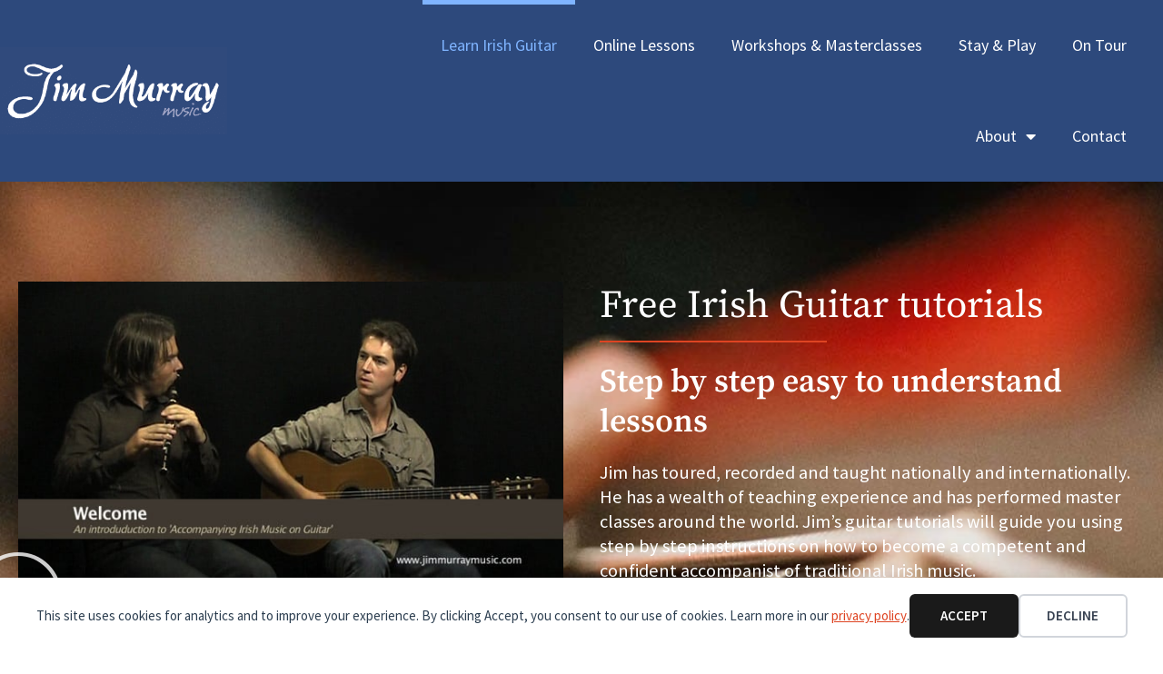

--- FILE ---
content_type: text/css
request_url: https://www.jimmurraymusic.com/wp-content/uploads/elementor/css/post-1607.css?ver=1768256271
body_size: 3272
content:
.elementor-kit-1607{--e-global-color-primary:#FFFFFF;--e-global-color-secondary:#F2EDEB;--e-global-color-text:#2D2D2D;--e-global-color-accent:#000000;--e-global-color-70576cc:#2D497C;--e-global-color-c97a66a:#1A2B4A;--e-global-color-d9239ac:#DE4422;--e-global-color-db64b39:#D64828;--e-global-color-8eb6251:#D6674F;--e-global-color-cefc717:#C95C49;--e-global-color-f3ffb14:#7FB4FF;--e-global-color-60167a3:#1D2533;--e-global-color-8a98570:#F3F1F0;--e-global-color-7da4b2d:#091324;--e-global-typography-primary-font-family:"Source Sans Pro";--e-global-typography-primary-font-size:1.1rem;--e-global-typography-primary-font-weight:400;--e-global-typography-primary-line-height:1.35em;--e-global-typography-secondary-font-family:"Source Serif Pro";--e-global-typography-secondary-font-size:1.3rem;--e-global-typography-secondary-font-weight:400;--e-global-typography-secondary-font-style:italic;--e-global-typography-secondary-line-height:1.35em;--e-global-typography-text-font-family:"Source Serif Pro";--e-global-typography-text-font-size:1.8rem;--e-global-typography-text-font-weight:400;--e-global-typography-text-font-style:italic;--e-global-typography-text-line-height:1.35em;--e-global-typography-accent-font-family:"Source Sans Pro";--e-global-typography-accent-font-size:1.1rem;--e-global-typography-accent-font-weight:400;--e-global-typography-accent-text-transform:uppercase;--e-global-typography-accent-line-height:1.35em;--e-global-typography-9fc5dbf-font-size:2.5rem;--e-global-typography-9fc5dbf-font-weight:400;--e-global-typography-9fc5dbf-line-height:1.25em;--e-global-typography-3d6051b-font-size:2.1rem;--e-global-typography-3d6051b-font-weight:600;--e-global-typography-3d6051b-line-height:1.25em;--e-global-typography-76f905a-font-size:1.7rem;--e-global-typography-76f905a-font-weight:600;--e-global-typography-76f905a-line-height:1.25em;--e-global-typography-9d8b0ba-font-size:1.4rem;--e-global-typography-9d8b0ba-font-weight:400;--e-global-typography-9d8b0ba-line-height:1.25em;--e-global-typography-af8c988-font-size:1.2rem;--e-global-typography-af8c988-font-weight:600;--e-global-typography-af8c988-font-style:italic;--e-global-typography-af8c988-line-height:1.25em;--e-global-typography-af8c988-letter-spacing:0.2px;--e-global-typography-beab831-font-size:1rem;--e-global-typography-beab831-font-weight:600;--e-global-typography-beab831-text-transform:uppercase;--e-global-typography-beab831-font-style:italic;--e-global-typography-beab831-line-height:1.25em;--e-global-typography-beab831-letter-spacing:0.3px;--e-global-typography-sk_type_1-font-size:5em;--e-global-typography-sk_type_2-font-size:4em;--e-global-typography-sk_type_3-font-size:3em;--e-global-typography-sk_type_4-font-size:2em;--e-global-typography-sk_type_5-font-size:1.5em;--e-global-typography-sk_type_6-font-size:1.2em;--e-global-typography-sk_type_7-font-size:1em;--e-global-typography-sk_type_8-font-size:0.8em;--e-global-typography-sk_type_9-font-size:2em;--e-global-typography-sk_type_10-font-size:1.5em;--e-global-typography-sk_type_11-font-size:1em;--e-global-typography-sk_type_12-font-size:0.95em;--e-global-typography-sk_type_13-font-size:0.8em;--e-global-typography-sk_type_14-font-size:1em;--e-global-typography-sk_type_15-font-size:1em;--e-global-color-sk_color_1:#FFFFFF;--e-global-color-sk_color_2:#F4F4F4;--e-global-color-sk_color_3:#171720;--e-global-color-sk_color_5:#413EC5;--e-global-color-sk_color_9:#1B1B1D;--e-global-color-sk_color_10:#1B1B1D;--e-global-color-sk_color_11:#707071;--e-global-color-sk_color_12:#FFFFFF;--e-global-color-sk_color_13:#0000001A;--ang-classes-border:rgba(79, 122, 233, 0.58);--ang-classes-label:#406DE1;--ang-css-border:rgba(211, 0, 0, 0.35);font-family:var( --e-global-typography-primary-font-family ), Sans-serif;font-size:var( --e-global-typography-primary-font-size );font-weight:var( --e-global-typography-primary-font-weight );line-height:var( --e-global-typography-primary-line-height );--ang_background_light_background:#F3F1F0;--ang_background_light_heading:var( --e-global-color-70576cc );--ang_background_dark_background:var( --e-global-color-c97a66a );--ang_background_dark_heading:var( --e-global-color-primary );--ang_background_accent_background:var( --e-global-color-70576cc );--ang_background_accent_text:var( --e-global-color-primary );--ang_background_accent_heading:var( --e-global-color-primary );--ang_color_accent_primary:var( --e-global-color-d9239ac );--ang_color_accent_secondary:var( --e-global-color-70576cc );}.elementor-kit-1607 .elementor-repeater-item-shadow_2.elementor-element > .elementor-widget-container, .elementor-kit-1607 .elementor-repeater-item-shadow_2_hover.elementor-element:hover > .elementor-widget-container, .elementor-kit-1607 .elementor-repeater-item-shadow_2.elementor-element .elementor-element-populated, .elementor-kit-1607 .elementor-repeater-item-shadow_2_hover.elementor-element:hover .elementor-element-populated, .elementor-kit-1607 .elementor-repeater-item-shadow_2.e-container, .elementor-kit-1607 .elementor-repeater-item-shadow_2_hover.e-container:hover, .elementor-kit-1607 .elementor-repeater-item-shadow_2_external.elementor-element > .elementor-widget-container, .elementor-kit-1607 .elementor-repeater-item-shadow_2.e-con, .elementor-kit-1607 .elementor-repeater-item-shadow_2_hover.e-con:hover{box-shadow:0px 4px 16px 0px rgba(0,0,0,0.15);}.elementor-kit-1607 .elementor-repeater-item-shadow_3.elementor-element > .elementor-widget-container, .elementor-kit-1607 .elementor-repeater-item-shadow_3_hover.elementor-element:hover > .elementor-widget-container, .elementor-kit-1607 .elementor-repeater-item-shadow_3.elementor-element .elementor-element-populated, .elementor-kit-1607 .elementor-repeater-item-shadow_3_hover.elementor-element:hover .elementor-element-populated, .elementor-kit-1607 .elementor-repeater-item-shadow_3.e-container, .elementor-kit-1607 .elementor-repeater-item-shadow_3_hover.e-container:hover, .elementor-kit-1607 .elementor-repeater-item-shadow_3_external.elementor-element > .elementor-widget-container, .elementor-kit-1607 .elementor-repeater-item-shadow_3.e-con, .elementor-kit-1607 .elementor-repeater-item-shadow_3_hover.e-con:hover{box-shadow:0px 20px 20px 0px rgba(0,0,0,0.15);}.elementor-kit-1607 .elementor-repeater-item-shadow_4.elementor-element > .elementor-widget-container, .elementor-kit-1607 .elementor-repeater-item-shadow_4_hover.elementor-element:hover > .elementor-widget-container, .elementor-kit-1607 .elementor-repeater-item-shadow_4.elementor-element .elementor-element-populated, .elementor-kit-1607 .elementor-repeater-item-shadow_4_hover.elementor-element:hover .elementor-element-populated, .elementor-kit-1607 .elementor-repeater-item-shadow_4.e-container, .elementor-kit-1607 .elementor-repeater-item-shadow_4_hover.e-container:hover, .elementor-kit-1607 .elementor-repeater-item-shadow_4_external.elementor-element > .elementor-widget-container, .elementor-kit-1607 .elementor-repeater-item-shadow_4.e-con, .elementor-kit-1607 .elementor-repeater-item-shadow_4_hover.e-con:hover{box-shadow:0px 30px 55px 0px rgba(0,0,0,0.15);}.elementor-kit-1607 .elementor-repeater-item-shadow_5.elementor-element > .elementor-widget-container, .elementor-kit-1607 .elementor-repeater-item-shadow_5_hover.elementor-element:hover > .elementor-widget-container, .elementor-kit-1607 .elementor-repeater-item-shadow_5.elementor-element .elementor-element-populated, .elementor-kit-1607 .elementor-repeater-item-shadow_5_hover.elementor-element:hover .elementor-element-populated, .elementor-kit-1607 .elementor-repeater-item-shadow_5.e-container, .elementor-kit-1607 .elementor-repeater-item-shadow_5_hover.e-container:hover, .elementor-kit-1607 .elementor-repeater-item-shadow_5_external.elementor-element > .elementor-widget-container, .elementor-kit-1607 .elementor-repeater-item-shadow_5.e-con, .elementor-kit-1607 .elementor-repeater-item-shadow_5_hover.e-con:hover{box-shadow:0px 80px 80px 0px rgba(0,0,0,0.15);}.elementor-kit-1607 e-page-transition{background-color:#FFBC7D;}.elementor-kit-1607 p{margin-block-end:1.35em;}.elementor-kit-1607 h1, .elementor-kit-1607 h2, .elementor-kit-1607 h3, .elementor-kit-1607 h4, .elementor-kit-1607 h5, .elementor-kit-1607 h6{font-family:"Source Serif Pro", Sans-serif;}.elementor-kit-1607 h1{font-size:var( --e-global-typography-9fc5dbf-font-size );font-weight:var( --e-global-typography-9fc5dbf-font-weight );line-height:var( --e-global-typography-9fc5dbf-line-height );}body{overflow-x:inherit !important;}.elementor a, .elementor a:link, .elementor a:focus, .elementor a:active, .elementor a:hover{text-decoration:inherit !important;}.elementor a:link, .elementor .smooth-hover a:link, {transition:inherit;}.elementor-kit-1607 h2{font-size:var( --e-global-typography-3d6051b-font-size );font-weight:var( --e-global-typography-3d6051b-font-weight );line-height:var( --e-global-typography-3d6051b-line-height );}.elementor-kit-1607 h3{font-size:var( --e-global-typography-76f905a-font-size );font-weight:var( --e-global-typography-76f905a-font-weight );line-height:var( --e-global-typography-76f905a-line-height );}.elementor-kit-1607 h4{font-size:var( --e-global-typography-9d8b0ba-font-size );font-weight:var( --e-global-typography-9d8b0ba-font-weight );line-height:var( --e-global-typography-9d8b0ba-line-height );}.elementor-kit-1607 h5{font-size:var( --e-global-typography-af8c988-font-size );font-weight:var( --e-global-typography-af8c988-font-weight );font-style:var( --e-global-typography-af8c988-font-style );line-height:var( --e-global-typography-af8c988-line-height );letter-spacing:var( --e-global-typography-af8c988-letter-spacing );}.elementor-kit-1607 h6{font-size:var( --e-global-typography-beab831-font-size );font-weight:var( --e-global-typography-beab831-font-weight );text-transform:var( --e-global-typography-beab831-text-transform );font-style:var( --e-global-typography-beab831-font-style );line-height:var( --e-global-typography-beab831-line-height );letter-spacing:var( --e-global-typography-beab831-letter-spacing );}.elementor-kit-1607 button,.elementor-kit-1607 input[type="button"],.elementor-kit-1607 input[type="submit"],.elementor-kit-1607 .elementor-button{font-family:var( --e-global-typography-accent-font-family ), Sans-serif;font-size:var( --e-global-typography-accent-font-size );font-weight:var( --e-global-typography-accent-font-weight );text-transform:var( --e-global-typography-accent-text-transform );line-height:var( --e-global-typography-accent-line-height );border-radius:5px 5px 5px 5px;padding:10px 20px 10px 20px;}.elementor-kit-1607 button:hover,.elementor-kit-1607 button:focus,.elementor-kit-1607 input[type="button"]:hover,.elementor-kit-1607 input[type="button"]:focus,.elementor-kit-1607 input[type="submit"]:hover,.elementor-kit-1607 input[type="submit"]:focus,.elementor-kit-1607 .elementor-button:hover,.elementor-kit-1607 .elementor-button:focus{border-radius:5px 5px 5px 5px;}.elementor-kit-1607 .sk-light-bg:not(.elementor-column){background-color:#F3F1F0;}.elementor-kit-1607 .sk-dark-bg .elementor-counter-title, .elementor-kit-1607 .sk-dark-bg .elementor-counter-number-wrapper{color:currentColor;}.elementor-kit-1607 .sk-light-bg.elementor-column > .elementor-element-populated{background-color:#F3F1F0;}.elementor-kit-1607 .sk-light-bg{color:var( --e-global-color-text );}.elementor-kit-1607, .elementor-kit-1607 .sk-text-light{--ang_color_text_light:var( --e-global-color-text );}.elementor-kit-1607 .sk-text-light{color:var( --e-global-color-text );}.elementor-kit-1607 .sk-text-light .elementor-heading-title{color:var( --e-global-color-text );}.elementor-kit-1607 .sk-light-bg h1,.elementor-kit-1607 .sk-light-bg h1.elementor-heading-title,.elementor-kit-1607 .sk-light-bg h2,.elementor-kit-1607 .sk-light-bg h2.elementor-heading-title,.elementor-kit-1607 .sk-light-bg h3,.elementor-kit-1607 .sk-light-bg h3.elementor-heading-title,.elementor-kit-1607 .sk-light-bg h4,.elementor-kit-1607 .sk-light-bg h4.elementor-heading-title,.elementor-kit-1607 .sk-light-bg h5,.elementor-kit-1607 .sk-light-bg h5.elementor-heading-title,.elementor-kit-1607 .sk-light-bg h6,.elementor-kit-1607 .sk-light-bg h6.elementor-heading-title,.elementor-kit-1607 .sk-dark-bg .sk-light-bg h1,.elementor-kit-1607 .sk-dark-bg .sk-light-bg h1.elementor-heading-title,.elementor-kit-1607 .sk-dark-bg .sk-light-bg h2,.elementor-kit-1607 .sk-dark-bg .sk-light-bg h2.elementor-heading-title,.elementor-kit-1607 .sk-dark-bg .sk-light-bg h3,.elementor-kit-1607 .sk-dark-bg .sk-light-bg h3.elementor-heading-title,.elementor-kit-1607 .sk-dark-bg .sk-light-bg h4,.elementor-kit-1607 .sk-dark-bg .sk-light-bg h4.elementor-heading-title,.elementor-kit-1607 .sk-dark-bg .sk-light-bg h5,.elementor-kit-1607 .sk-dark-bg .sk-light-bg h5.elementor-heading-title,.elementor-kit-1607 .sk-dark-bg .sk-light-bg h6,.elementor-kit-1607 .sk-dark-bg .sk-light-bg h6.elementor-heading-title{color:var( --e-global-color-70576cc );}.elementor-kit-1607 .sk-accent-bg .sk-light-bg h1,.elementor-kit-1607 .sk-accent-bg .sk-light-bg h2,.elementor-kit-1607 .sk-accent-bg .sk-light-bg h3,.elementor-kit-1607 .sk-accent-bg .sk-light-bg h4,.elementor-kit-1607 .sk-accent-bg .sk-light-bg h5,.elementor-kit-1607 .sk-accent-bg .sk-light-bg h6{color:var( --e-global-color-70576cc );}.elementor-kit-1607 .sk-dark-bg:not(.elementor-column){background-color:var( --e-global-color-c97a66a );}.elementor-kit-1607 .sk-light-bg .elementor-counter-title, .elementor-kit-1607 .sk-light-bg .elementor-counter-number-wrapper{color:var( --e-global-color-c97a66a );}.elementor-kit-1607 .sk-dark-bg.elementor-column > .elementor-element-populated{background-color:var( --e-global-color-c97a66a );}.elementor-kit-1607 .sk-dark-bg{color:var( --e-global-color-primary );}.elementor-kit-1607, .elementor-kit-1607 .sk-text-dark{--ang_color_text_dark:var( --e-global-color-primary );}.elementor-kit-1607 .sk-text-dark{color:var( --e-global-color-primary );}.elementor-kit-1607 .sk-text-dark .elementor-heading-title{color:var( --e-global-color-primary );}.elementor-kit-1607 .sk-dark-bg h1,.elementor-kit-1607 .sk-dark-bg h1.elementor-heading-title,.elementor-kit-1607 .sk-dark-bg h2,.elementor-kit-1607 .sk-dark-bg h2.elementor-heading-title,.elementor-kit-1607 .sk-dark-bg h3,.elementor-kit-1607 .sk-dark-bg h3.elementor-heading-title,.elementor-kit-1607 .sk-dark-bg h4,.elementor-kit-1607 .sk-dark-bg h4.elementor-heading-title,.elementor-kit-1607 .sk-dark-bg h5,.elementor-kit-1607 .sk-dark-bg h5.elementor-heading-title,.elementor-kit-1607 .sk-dark-bg h6,.elementor-kit-1607 .sk-dark-bg h6.elementor-heading-title,.elementor-kit-1607 .sk-light-bg .sk-dark-bg h1,.elementor-kit-1607 .sk-light-bg .sk-dark-bg h1.elementor-heading-title,.elementor-kit-1607 .sk-light-bg .sk-dark-bg h2,.elementor-kit-1607 .sk-light-bg .sk-dark-bg h2.elementor-heading-title,.elementor-kit-1607 .sk-light-bg .sk-dark-bg h3,.elementor-kit-1607 .sk-light-bg .sk-dark-bg h3.elementor-heading-title,.elementor-kit-1607 .sk-light-bg .sk-dark-bg h4,.elementor-kit-1607 .sk-light-bg .sk-dark-bg h4.elementor-heading-title,.elementor-kit-1607 .sk-light-bg .sk-dark-bg h5,.elementor-kit-1607 .sk-light-bg .sk-dark-bg h5.elementor-heading-title,.elementor-kit-1607 .sk-light-bg .sk-dark-bg h6,.elementor-kit-1607 .sk-light-bg .sk-dark-bg h6.elementor-heading-title{color:var( --e-global-color-primary );}.elementor-kit-1607 .sk-accent-bg .sk-dark-bg h1,.elementor-kit-1607 .sk-accent-bg .sk-dark-bg h2,.elementor-kit-1607 .sk-accent-bg .sk-dark-bg h3,.elementor-kit-1607 .sk-accent-bg .sk-dark-bg h4,.elementor-kit-1607 .sk-accent-bg .sk-dark-bg h5,.elementor-kit-1607 .sk-accent-bg .sk-dark-bg h6{color:var( --e-global-color-primary );}.elementor-kit-1607 .sk-accent-bg:not(.elementor-column){background-color:var( --e-global-color-70576cc );}.elementor-kit-1607 .sk-accent-bg .elementor-counter-title, .elementor-kit-1607 .sk-accent-bg .elementor-counter-number-wrapper{color:var( --e-global-color-70576cc );}.elementor-kit-1607 .sk-accent-bg.elementor-column > .elementor-element-populated{background-color:var( --e-global-color-70576cc );}.elementor-kit-1607 .sk-accent-bg{color:var( --e-global-color-primary );}.elementor-kit-1607, .elementor-kit-1607 .sk-text-accent{--ang_color_text_accent:var( --e-global-color-primary );}.elementor-kit-1607 .sk-text-accent{color:var( --e-global-color-primary );}.elementor-kit-1607 .sk-text-accent .elementor-heading-title{color:var( --e-global-color-primary );}.elementor-kit-1607 .sk-accent-bg h1,.elementor-kit-1607 .sk-accent-bg h2,.elementor-kit-1607 .sk-accent-bg h3,.elementor-kit-1607 .sk-accent-bg h4,.elementor-kit-1607 .sk-accent-bg h5,.elementor-kit-1607 .sk-accent-bg h6{color:var( --e-global-color-primary );}.elementor-kit-1607 .sk-light-bg .sk-accent-bg h1,.elementor-kit-1607 .sk-light-bg .sk-accent-bg h2,.elementor-kit-1607 .sk-light-bg .sk-accent-bg h3,.elementor-kit-1607 .sk-light-bg .sk-accent-bg h4,.elementor-kit-1607 .sk-light-bg .sk-accent-bg h5,.elementor-kit-1607 .sk-light-bg .sk-accent-bg h6{color:var( --e-global-color-primary );}.elementor-kit-1607 .sk-dark-bg .sk-accent-bg h1,.elementor-kit-1607 .sk-dark-bg .sk-accent-bg h2,.elementor-kit-1607 .sk-dark-bg .sk-accent-bg h3,.elementor-kit-1607 .sk-dark-bg .sk-accent-bg h4,.elementor-kit-1607 .sk-dark-bg .sk-accent-bg h5,.elementor-kit-1607 .sk-dark-bg .sk-accent-bg h6{color:var( --e-global-color-primary );}.elementor-kit-1607 h1.elementor-heading-title.elementor-size-xxl,.elementor-kit-1607 h2.elementor-heading-title.elementor-size-xxl,.elementor-kit-1607 h3.elementor-heading-title.elementor-size-xxl,.elementor-kit-1607 h4.elementor-heading-title.elementor-size-xxl,.elementor-kit-1607 h5.elementor-heading-title.elementor-size-xxl,.elementor-kit-1607 h6.elementor-heading-title.elementor-size-xxl{font-size:var( --e-global-typography-9fc5dbf-font-size );line-height:var( --e-global-typography-9fc5dbf-line-height );}.elementor-kit-1607 h1.elementor-heading-title.elementor-size-xl,.elementor-kit-1607 h2.elementor-heading-title.elementor-size-xl,.elementor-kit-1607 h3.elementor-heading-title.elementor-size-xl,.elementor-kit-1607 h4.elementor-heading-title.elementor-size-xl,.elementor-kit-1607 h5.elementor-heading-title.elementor-size-xl,.elementor-kit-1607 h6.elementor-heading-title.elementor-size-xl{font-size:var( --e-global-typography-3d6051b-font-size );line-height:var( --e-global-typography-3d6051b-line-height );}.elementor-kit-1607 h1.elementor-heading-title.elementor-size-large,.elementor-kit-1607 h2.elementor-heading-title.elementor-size-large,.elementor-kit-1607 h3.elementor-heading-title.elementor-size-large,.elementor-kit-1607 h4.elementor-heading-title.elementor-size-large,.elementor-kit-1607 h5.elementor-heading-title.elementor-size-large,.elementor-kit-1607 h6.elementor-heading-title.elementor-size-large{font-size:var( --e-global-typography-76f905a-font-size );line-height:var( --e-global-typography-76f905a-line-height );}.elementor-kit-1607 h1.elementor-heading-title.elementor-size-medium,.elementor-kit-1607 h2.elementor-heading-title.elementor-size-medium,.elementor-kit-1607 h3.elementor-heading-title.elementor-size-medium,.elementor-kit-1607 h4.elementor-heading-title.elementor-size-medium,.elementor-kit-1607 h5.elementor-heading-title.elementor-size-medium,.elementor-kit-1607 h6.elementor-heading-title.elementor-size-medium{font-size:var( --e-global-typography-9d8b0ba-font-size );line-height:var( --e-global-typography-9d8b0ba-line-height );}.elementor-kit-1607 h1.elementor-heading-title.elementor-size-small,.elementor-kit-1607 h2.elementor-heading-title.elementor-size-small,.elementor-kit-1607 h3.elementor-heading-title.elementor-size-small,.elementor-kit-1607 h4.elementor-heading-title.elementor-size-small,.elementor-kit-1607 h5.elementor-heading-title.elementor-size-small,.elementor-kit-1607 h6.elementor-heading-title.elementor-size-small{font-size:var( --e-global-typography-af8c988-font-size );line-height:var( --e-global-typography-af8c988-line-height );}.elementor-kit-1607 .elementor-widget-heading .elementor-heading-title.elementor-size-xxl:not(h1):not(h2):not(h3):not(h4):not(h5):not(h6){font-size:var( --e-global-typography-9fc5dbf-font-size );line-height:var( --e-global-typography-9fc5dbf-line-height );}.elementor-kit-1607 .elementor-widget-heading .elementor-heading-title.elementor-size-xl:not(h1):not(h2):not(h3):not(h4):not(h5):not(h6){font-size:var( --e-global-typography-3d6051b-font-size );line-height:var( --e-global-typography-3d6051b-line-height );}.elementor-kit-1607 .elementor-widget-heading .elementor-heading-title.elementor-size-large:not(h1):not(h2):not(h3):not(h4):not(h5):not(h6){font-size:var( --e-global-typography-76f905a-font-size );line-height:var( --e-global-typography-76f905a-line-height );}.elementor-kit-1607 .elementor-widget-heading .elementor-heading-title.elementor-size-medium:not(h1):not(h2):not(h3):not(h4):not(h5):not(h6){font-size:var( --e-global-typography-9d8b0ba-font-size );line-height:var( --e-global-typography-9d8b0ba-line-height );}.elementor-kit-1607 .elementor-widget-heading .elementor-heading-title.elementor-size-small:not(h1):not(h2):not(h3):not(h4):not(h5):not(h6){font-size:var( --e-global-typography-af8c988-font-size );line-height:var( --e-global-typography-af8c988-line-height );}.elementor-kit-1607 .elementor-button.elementor-size-xs{font-family:var( --e-global-typography-accent-font-family ), Sans-serif;font-size:var( --e-global-typography-accent-font-size );font-weight:var( --e-global-typography-accent-font-weight );text-transform:var( --e-global-typography-accent-text-transform );line-height:var( --e-global-typography-accent-line-height );border-style:solid;border-width:0px 0px 2px 0px;border-color:var( --e-global-color-70576cc );}.elementor-kit-1607 a.elementor-button.elementor-size-xs, .elementor-kit-1607 .elementor-button.elementor-size-xs{color:var( --e-global-color-70576cc );background-color:#02010100;border-radius:0px 0px 0px 0px;padding:0px 0px 2px 0px;}.elementor-kit-1607 a.elementor-button.elementor-size-xs:hover, .elementor-kit-1607 .elementor-button.elementor-size-xs:hover, .elementor-kit-1607 a.elementor-button.elementor-size-xs:focus, .elementor-kit-1607 .elementor-button.elementor-size-xs:focus{color:var( --e-global-color-d9239ac );}.elementor-kit-1607 .elementor-button.elementor-size-xs:hover, .elementor-kit-1607 .elementor-button.elementor-size-xs:focus{border-style:solid;border-width:0px 0px 2px 0px;border-color:var( --e-global-color-d9239ac );}.elementor-kit-1607 a.elementor-button.elementor-size-xs:hover, .elementor-kit-1607 .elementor-button.elementor-size-xs:hover{border-radius:0px 0px 0px 0px;}.elementor-kit-1607 a.elementor-button.elementor-size-xs:focus, .elementor-kit-1607 .elementor-button.elementor-size-xs:focus{border-radius:0px 0px 0px 0px;}.elementor-kit-1607 .elementor-button.elementor-size-sm{font-family:var( --e-global-typography-accent-font-family ), Sans-serif;font-size:var( --e-global-typography-accent-font-size );font-weight:var( --e-global-typography-accent-font-weight );text-transform:var( --e-global-typography-accent-text-transform );line-height:var( --e-global-typography-accent-line-height );}.elementor-kit-1607 a.elementor-button.elementor-size-sm, .elementor-kit-1607 .elementor-button.elementor-size-sm{color:var( --e-global-color-primary );background-color:var( --e-global-color-70576cc );}.elementor-kit-1607 .elementor-button.elementor-size-md{font-family:var( --e-global-typography-accent-font-family ), Sans-serif;font-size:var( --e-global-typography-accent-font-size );font-weight:var( --e-global-typography-accent-font-weight );text-transform:var( --e-global-typography-accent-text-transform );line-height:var( --e-global-typography-accent-line-height );border-style:solid;border-width:2px 2px 2px 2px;border-color:var( --e-global-color-70576cc );}.elementor-kit-1607 a.elementor-button.elementor-size-md, .elementor-kit-1607 .elementor-button.elementor-size-md{color:var( --e-global-color-70576cc );background-color:#02010100;}.elementor-kit-1607 .elementor-button.elementor-size-md:hover, .elementor-kit-1607 .elementor-button.elementor-size-md:focus{border-style:solid;border-width:2px 2px 2px 2px;border-color:var( --e-global-color-70576cc );}.elementor-kit-1607 .elementor-button.elementor-size-lg{font-family:var( --e-global-typography-accent-font-family ), Sans-serif;font-size:var( --e-global-typography-accent-font-size );font-weight:var( --e-global-typography-accent-font-weight );text-transform:var( --e-global-typography-accent-text-transform );line-height:var( --e-global-typography-accent-line-height );}.elementor-kit-1607 a.elementor-button.elementor-size-lg, .elementor-kit-1607 .elementor-button.elementor-size-lg{color:var( --e-global-color-primary );background-color:var( --e-global-color-d9239ac );}.elementor-kit-1607 .elementor-button.elementor-size-xl{font-family:"Source Sans Pro", Sans-serif;font-size:1.3rem;font-weight:600;text-transform:none;line-height:1.35em;}.elementor-kit-1607 a.elementor-button.elementor-size-xl, .elementor-kit-1607 .elementor-button.elementor-size-xl{color:var( --e-global-color-d9239ac );background-color:var( --e-global-color-secondary );padding:12px 24px 12px 24px;}.elementor-kit-1607 .elementor-field-group{padding-right:calc( 10px/2 );padding-left:calc( 10px/2 );margin-bottom:10px;}.elementor-kit-1607 .elementor-form-fields-wrapper{margin-left:calc( -10px/2 );margin-right:calc( -10px/2 );margin-bottom:-10px;}.elementor-kit-1607 .elementor-field-group.recaptcha_v3-bottomleft, .elementor-kit-1607 .elementor-field-group.recaptcha_v3-bottomright{margin-bottom:0;}.elementor-kit-1607.rtl .elementor-labels-inline .elementor-field-group > label{padding-left:0px;}.elementor-kit-1607:not(.rtl) .elementor-labels-inline .elementor-field-group > label{padding-right:0px;}.elementor-kit-1607 .elementor-labels-above .elementor-field-group > label{padding-bottom:0px;}.elementor-kit-1607 .ang-section-padding-initial.elementor-top-section{padding:20px 20px 20px 20px;}.elementor-kit-1607 .ang-section-padding-default.elementor-top-section{padding:40px 20px 40px 20px;}.elementor-kit-1607 .ang-section-padding-narrow.elementor-top-section{padding:20px 20px 20px 20px;}.elementor-kit-1607 .ang-section-padding-extended.elementor-top-section{padding:40px 20px 40px 20px;}.elementor-kit-1607 .ang-section-padding-wide.elementor-top-section{padding:80px 20px 80px 20px;}.elementor-kit-1607 .ang-section-padding-wider.elementor-top-section{padding:120px 20px 120px 20px;}.elementor-kit-1607 .elementor-column-gap-default  > .elementor-column > .elementor-element-populated{padding:20px 20px 20px 20px;}.elementor-kit-1607 .elementor-column-gap-narrow  > .elementor-column > .elementor-element-populated{padding:10px 10px 10px 10px;}.elementor-kit-1607 .elementor-column-gap-extended  > .elementor-column > .elementor-element-populated{padding:20px 20px 20px 20px;}.elementor-kit-1607 .elementor-column-gap-wide  > .elementor-column > .elementor-element-populated{padding:40px 40px 40px 40px;}.elementor-kit-1607 .elementor-column-gap-wider  > .elementor-column > .elementor-element-populated{padding:60px 60px 60px 60px;}.elementor-kit-1607 .elementor-view-framed .elementor-icon, .elementor-kit-1607 .elementor-view-default .elementor-icon{border-color:var( --e-global-color-d9239ac );}.theme-hello-elementor .comment-form input#submit{color:var( --e-global-color-d9239ac );border:var( --e-global-color-d9239ac );}.elementor-kit-1607 .elementor-tab-title a{color:var( --e-global-color-d9239ac );}.elementor-kit-1607 .e--pointer-framed .elementor-item:before,.elementor-kit-1607 .e--pointer-framed .elementor-item:after{border-color:var( --e-global-color-d9239ac );}.elementor-kit-1607 .elementor-sub-item:hover{color:var( --e-global-color-d9239ac );}.elementor-kit-1607 .dialog-message{font-size:var( --e-global-color-d9239ac );line-height:var( --e-global-color-d9239ac );}.elementor-kit-1607 .sk-accent-1,.elementor-kit-1607 .elementor-view-default .elementor-icon-box-icon .elementor-icon,.elementor-kit-1607 .elementor-view-framed .elementor-icon-box-icon .elementor-icon,.elementor-kit-1607 .elementor-icon-list-icon,.elementor-kit-1607 .elementor-view-framed .elementor-icon,.elementor-kit-1607 .elementor-view-default .elementor-icon,.elementor-kit-1607 .sk-primary-accent,.elementor-kit-1607 .sk-primary-accent.sk-primary-accent h1,.elementor-kit-1607 .sk-primary-accent.sk-primary-accent h2,.elementor-kit-1607 .sk-primary-accent.sk-primary-accent h3,.elementor-kit-1607 .sk-primary-accent.sk-primary-accent h4,.elementor-kit-1607 .sk-primary-accent.sk-primary-accent h5,.elementor-kit-1607 .sk-primary-accent.sk-primary-accent h6,.elementor-kit-1607 *:not(.menu-item):not(.elementor-tab-title):not(.elementor-image-box-title):not(.elementor-icon-box-title):not(.elementor-icon-box-icon):not(.elementor-post__title):not(.elementor-heading-title) > a:not(:hover):not(:active):not(.elementor-item-active):not([role="button"]):not(.button):not(.elementor-button):not(.elementor-post__read-more):not(.elementor-post-info__terms-list-item):not([role="link"]),.elementor-kit-1607 a:not([class]),.elementor-kit-1607 .elementor-tab-title.elementor-active,.elementor-kit-1607 .elementor-post-info__terms-list-item,.elementor-kit-1607 .elementor-post__title,.elementor-kit-1607 .elementor-post__title a,.elementor-kit-1607 .elementor-heading-title a,.elementor-kit-1607 .elementor-post__read-more,.elementor-kit-1607 .elementor-image-box-title a,.elementor-kit-1607 .elementor-icon-box-icon a,.elementor-kit-1607 .elementor-icon-box-title a,.elementor-kit-1607 .elementor-nav-menu--main .elementor-nav-menu a:not(.elementor-sub-item),.elementor-kit-1607 .elementor-nav-menu--main .elementor-nav-menu .elementor-sub-item:not(:hover) a,.elementor-kit-1607 .elementor-nav-menu--dropdown a{color:var( --e-global-color-d9239ac );}.elementor-kit-1607 .elementor-view-stacked .elementor-icon,.elementor-kit-1607 .elementor-progress-bar,.elementor-kit-1607 .comment-form input#submit,.elementor-kit-1607 .sk-primary-bg:not(.elementor-column),.elementor-kit-1607 .elementor-nav-menu--dropdown .elementor-item:hover,.elementor-kit-1607 .elementor-nav-menu--dropdown .elementor-item.elementor-item-active,.elementor-kit-1607 .elementor-nav-menu--dropdown .elementor-item.highlighted,.elementor-kit-1607 .elementor-nav-menu--main:not(.e--pointer-framed) .elementor-item:before,.elementor-kit-1607 .elementor-nav-menu--main:not(.e--pointer-framed) .elementor-item:after,.elementor-kit-1607 .elementor-sub-item:hover,.elementor-kit-1607 .sk-primary-bg.elementor-column > .elementor-element-populated{background-color:var( --e-global-color-d9239ac );}.elementor-kit-1607 .elementor-button, .elementor-kit-1607 .button, .elementor-kit-1607 button, .elementor-kit-1607 .sk-accent-2{background-color:var( --e-global-color-70576cc );}.elementor-kit-1607 .sk-secondary-accent,.elementor-kit-1607 .sk-secondary-accent.sk-secondary-accent h1,.elementor-kit-1607 .sk-secondary-accent.sk-secondary-accent h2,.elementor-kit-1607 .sk-secondary-accent.sk-secondary-accent h3,.elementor-kit-1607 .sk-secondary-accent.sk-secondary-accent h4,.elementor-kit-1607 .sk-secondary-accent.sk-secondary-accent h5,.elementor-kit-1607 .sk-secondary-accent.sk-secondary-accent h6{color:var( --e-global-color-70576cc );}.elementor-kit-1607 .sk-secondary-bg:not(.elementor-column){background-color:var( --e-global-color-70576cc );}.elementor-kit-1607 .sk-secondary-bg.elementor-column > .elementor-element-populated{background-color:var( --e-global-color-70576cc );}.elementor-kit-1607 label{color:var( --e-global-color-text );font-family:var( --e-global-typography-primary-font-family ), Sans-serif;font-size:var( --e-global-typography-primary-font-size );font-weight:var( --e-global-typography-primary-font-weight );line-height:var( --e-global-typography-primary-line-height );}.elementor-kit-1607 input:not([type="button"]):not([type="submit"]),.elementor-kit-1607 textarea,.elementor-kit-1607 .elementor-field-textual{font-family:var( --e-global-typography-primary-font-family ), Sans-serif;font-size:var( --e-global-typography-primary-font-size );font-weight:var( --e-global-typography-primary-font-weight );line-height:var( --e-global-typography-primary-line-height );color:var( --e-global-color-text );border-style:solid;border-width:1px 1px 1px 1px;border-color:var( --e-global-color-secondary );padding:15px 15px 15px 15px;}.elementor-kit-1607 input:focus:not([type="button"]):not([type="submit"]),.elementor-kit-1607 textarea:focus,.elementor-kit-1607 .elementor-field-textual:focus{color:var( --e-global-color-accent );border-style:solid;border-width:1px 1px 1px 1px;border-color:var( --e-global-color-d9239ac );border-radius:5px 5px 5px 5px;}.elementor-section.elementor-section-boxed > .elementor-container{max-width:1400px;}.e-con{--container-max-width:1400px;}.elementor-widget:not(:last-child){margin-block-end:20px;}.elementor-element{--widgets-spacing:20px 20px;--widgets-spacing-row:20px;--widgets-spacing-column:20px;}{}h1.entry-title{display:var(--page-title-display);}@media(max-width:1024px){.elementor-kit-1607{font-size:var( --e-global-typography-primary-font-size );line-height:var( --e-global-typography-primary-line-height );}.elementor-kit-1607 h1{font-size:var( --e-global-typography-9fc5dbf-font-size );line-height:var( --e-global-typography-9fc5dbf-line-height );}.elementor-kit-1607 h2{font-size:var( --e-global-typography-3d6051b-font-size );line-height:var( --e-global-typography-3d6051b-line-height );}.elementor-kit-1607 h3{font-size:var( --e-global-typography-76f905a-font-size );line-height:var( --e-global-typography-76f905a-line-height );}.elementor-kit-1607 h4{font-size:var( --e-global-typography-9d8b0ba-font-size );line-height:var( --e-global-typography-9d8b0ba-line-height );}.elementor-kit-1607 h5{font-size:var( --e-global-typography-af8c988-font-size );line-height:var( --e-global-typography-af8c988-line-height );letter-spacing:var( --e-global-typography-af8c988-letter-spacing );}.elementor-kit-1607 h6{font-size:var( --e-global-typography-beab831-font-size );line-height:var( --e-global-typography-beab831-line-height );letter-spacing:var( --e-global-typography-beab831-letter-spacing );}.elementor-kit-1607 button,.elementor-kit-1607 input[type="button"],.elementor-kit-1607 input[type="submit"],.elementor-kit-1607 .elementor-button{font-size:var( --e-global-typography-accent-font-size );line-height:var( --e-global-typography-accent-line-height );}.elementor-kit-1607 h1.elementor-heading-title.elementor-size-xxl,.elementor-kit-1607 h2.elementor-heading-title.elementor-size-xxl,.elementor-kit-1607 h3.elementor-heading-title.elementor-size-xxl,.elementor-kit-1607 h4.elementor-heading-title.elementor-size-xxl,.elementor-kit-1607 h5.elementor-heading-title.elementor-size-xxl,.elementor-kit-1607 h6.elementor-heading-title.elementor-size-xxl{font-size:var( --e-global-typography-9fc5dbf-font-size );line-height:var( --e-global-typography-9fc5dbf-line-height );}.elementor-kit-1607 h1.elementor-heading-title.elementor-size-xl,.elementor-kit-1607 h2.elementor-heading-title.elementor-size-xl,.elementor-kit-1607 h3.elementor-heading-title.elementor-size-xl,.elementor-kit-1607 h4.elementor-heading-title.elementor-size-xl,.elementor-kit-1607 h5.elementor-heading-title.elementor-size-xl,.elementor-kit-1607 h6.elementor-heading-title.elementor-size-xl{font-size:var( --e-global-typography-3d6051b-font-size );line-height:var( --e-global-typography-3d6051b-line-height );}.elementor-kit-1607 h1.elementor-heading-title.elementor-size-large,.elementor-kit-1607 h2.elementor-heading-title.elementor-size-large,.elementor-kit-1607 h3.elementor-heading-title.elementor-size-large,.elementor-kit-1607 h4.elementor-heading-title.elementor-size-large,.elementor-kit-1607 h5.elementor-heading-title.elementor-size-large,.elementor-kit-1607 h6.elementor-heading-title.elementor-size-large{font-size:var( --e-global-typography-76f905a-font-size );line-height:var( --e-global-typography-76f905a-line-height );}.elementor-kit-1607 h1.elementor-heading-title.elementor-size-medium,.elementor-kit-1607 h2.elementor-heading-title.elementor-size-medium,.elementor-kit-1607 h3.elementor-heading-title.elementor-size-medium,.elementor-kit-1607 h4.elementor-heading-title.elementor-size-medium,.elementor-kit-1607 h5.elementor-heading-title.elementor-size-medium,.elementor-kit-1607 h6.elementor-heading-title.elementor-size-medium{font-size:var( --e-global-typography-9d8b0ba-font-size );line-height:var( --e-global-typography-9d8b0ba-line-height );}.elementor-kit-1607 h1.elementor-heading-title.elementor-size-small,.elementor-kit-1607 h2.elementor-heading-title.elementor-size-small,.elementor-kit-1607 h3.elementor-heading-title.elementor-size-small,.elementor-kit-1607 h4.elementor-heading-title.elementor-size-small,.elementor-kit-1607 h5.elementor-heading-title.elementor-size-small,.elementor-kit-1607 h6.elementor-heading-title.elementor-size-small{font-size:var( --e-global-typography-af8c988-font-size );line-height:var( --e-global-typography-af8c988-line-height );}.elementor-kit-1607 .elementor-widget-heading .elementor-heading-title.elementor-size-xxl:not(h1):not(h2):not(h3):not(h4):not(h5):not(h6){font-size:var( --e-global-typography-9fc5dbf-font-size );line-height:var( --e-global-typography-9fc5dbf-line-height );}.elementor-kit-1607 .elementor-widget-heading .elementor-heading-title.elementor-size-xl:not(h1):not(h2):not(h3):not(h4):not(h5):not(h6){font-size:var( --e-global-typography-3d6051b-font-size );line-height:var( --e-global-typography-3d6051b-line-height );}.elementor-kit-1607 .elementor-widget-heading .elementor-heading-title.elementor-size-large:not(h1):not(h2):not(h3):not(h4):not(h5):not(h6){font-size:var( --e-global-typography-76f905a-font-size );line-height:var( --e-global-typography-76f905a-line-height );}.elementor-kit-1607 .elementor-widget-heading .elementor-heading-title.elementor-size-medium:not(h1):not(h2):not(h3):not(h4):not(h5):not(h6){font-size:var( --e-global-typography-9d8b0ba-font-size );line-height:var( --e-global-typography-9d8b0ba-line-height );}.elementor-kit-1607 .elementor-widget-heading .elementor-heading-title.elementor-size-small:not(h1):not(h2):not(h3):not(h4):not(h5):not(h6){font-size:var( --e-global-typography-af8c988-font-size );line-height:var( --e-global-typography-af8c988-line-height );}.elementor-kit-1607 .elementor-button.elementor-size-xs{font-size:var( --e-global-typography-accent-font-size );line-height:var( --e-global-typography-accent-line-height );}.elementor-kit-1607 .elementor-button.elementor-size-sm{font-size:var( --e-global-typography-accent-font-size );line-height:var( --e-global-typography-accent-line-height );}.elementor-kit-1607 .elementor-button.elementor-size-md{font-size:var( --e-global-typography-accent-font-size );line-height:var( --e-global-typography-accent-line-height );}.elementor-kit-1607 .elementor-button.elementor-size-lg{font-size:var( --e-global-typography-accent-font-size );line-height:var( --e-global-typography-accent-line-height );}.elementor-kit-1607 .ang-section-padding-initial.elementor-top-section{padding:20px 30px 20px 30px;}.elementor-kit-1607 .ang-section-padding-default.elementor-top-section{padding:20px 30px 20px 30px;}.elementor-kit-1607 .ang-section-padding-narrow.elementor-top-section{padding:20px 30px 20px 30px;}.elementor-kit-1607 .ang-section-padding-extended.elementor-top-section{padding:40px 30px 40px 30px;}.elementor-kit-1607 .ang-section-padding-wide.elementor-top-section{padding:80px 30px 80px 30px;}.elementor-kit-1607 .ang-section-padding-wider.elementor-top-section{padding:80px 30px 80px 30px;}.elementor-kit-1607 label{font-size:var( --e-global-typography-primary-font-size );line-height:var( --e-global-typography-primary-line-height );}.elementor-kit-1607 input:not([type="button"]):not([type="submit"]),.elementor-kit-1607 textarea,.elementor-kit-1607 .elementor-field-textual{font-size:var( --e-global-typography-primary-font-size );line-height:var( --e-global-typography-primary-line-height );}.elementor-section.elementor-section-boxed > .elementor-container{max-width:1024px;}.e-con{--container-max-width:1024px;}}@media(max-width:767px){.elementor-kit-1607{--e-global-typography-3d6051b-font-size:1.8rem;font-size:var( --e-global-typography-primary-font-size );line-height:var( --e-global-typography-primary-line-height );}.elementor-kit-1607 h1{font-size:var( --e-global-typography-9fc5dbf-font-size );line-height:var( --e-global-typography-9fc5dbf-line-height );}.elementor-kit-1607 h2{font-size:var( --e-global-typography-3d6051b-font-size );line-height:var( --e-global-typography-3d6051b-line-height );}.elementor-kit-1607 h3{font-size:var( --e-global-typography-76f905a-font-size );line-height:var( --e-global-typography-76f905a-line-height );}.elementor-kit-1607 h4{font-size:var( --e-global-typography-9d8b0ba-font-size );line-height:var( --e-global-typography-9d8b0ba-line-height );}.elementor-kit-1607 h5{font-size:var( --e-global-typography-af8c988-font-size );line-height:var( --e-global-typography-af8c988-line-height );letter-spacing:var( --e-global-typography-af8c988-letter-spacing );}.elementor-kit-1607 h6{font-size:var( --e-global-typography-beab831-font-size );line-height:var( --e-global-typography-beab831-line-height );letter-spacing:var( --e-global-typography-beab831-letter-spacing );}.elementor-kit-1607 button,.elementor-kit-1607 input[type="button"],.elementor-kit-1607 input[type="submit"],.elementor-kit-1607 .elementor-button{font-size:var( --e-global-typography-accent-font-size );line-height:var( --e-global-typography-accent-line-height );}.elementor-kit-1607 h1.elementor-heading-title.elementor-size-xxl,.elementor-kit-1607 h2.elementor-heading-title.elementor-size-xxl,.elementor-kit-1607 h3.elementor-heading-title.elementor-size-xxl,.elementor-kit-1607 h4.elementor-heading-title.elementor-size-xxl,.elementor-kit-1607 h5.elementor-heading-title.elementor-size-xxl,.elementor-kit-1607 h6.elementor-heading-title.elementor-size-xxl{font-size:var( --e-global-typography-9fc5dbf-font-size );line-height:var( --e-global-typography-9fc5dbf-line-height );}.elementor-kit-1607 h1.elementor-heading-title.elementor-size-xl,.elementor-kit-1607 h2.elementor-heading-title.elementor-size-xl,.elementor-kit-1607 h3.elementor-heading-title.elementor-size-xl,.elementor-kit-1607 h4.elementor-heading-title.elementor-size-xl,.elementor-kit-1607 h5.elementor-heading-title.elementor-size-xl,.elementor-kit-1607 h6.elementor-heading-title.elementor-size-xl{font-size:var( --e-global-typography-3d6051b-font-size );line-height:var( --e-global-typography-3d6051b-line-height );}.elementor-kit-1607 h1.elementor-heading-title.elementor-size-large,.elementor-kit-1607 h2.elementor-heading-title.elementor-size-large,.elementor-kit-1607 h3.elementor-heading-title.elementor-size-large,.elementor-kit-1607 h4.elementor-heading-title.elementor-size-large,.elementor-kit-1607 h5.elementor-heading-title.elementor-size-large,.elementor-kit-1607 h6.elementor-heading-title.elementor-size-large{font-size:var( --e-global-typography-76f905a-font-size );line-height:var( --e-global-typography-76f905a-line-height );}.elementor-kit-1607 h1.elementor-heading-title.elementor-size-medium,.elementor-kit-1607 h2.elementor-heading-title.elementor-size-medium,.elementor-kit-1607 h3.elementor-heading-title.elementor-size-medium,.elementor-kit-1607 h4.elementor-heading-title.elementor-size-medium,.elementor-kit-1607 h5.elementor-heading-title.elementor-size-medium,.elementor-kit-1607 h6.elementor-heading-title.elementor-size-medium{font-size:var( --e-global-typography-9d8b0ba-font-size );line-height:var( --e-global-typography-9d8b0ba-line-height );}.elementor-kit-1607 h1.elementor-heading-title.elementor-size-small,.elementor-kit-1607 h2.elementor-heading-title.elementor-size-small,.elementor-kit-1607 h3.elementor-heading-title.elementor-size-small,.elementor-kit-1607 h4.elementor-heading-title.elementor-size-small,.elementor-kit-1607 h5.elementor-heading-title.elementor-size-small,.elementor-kit-1607 h6.elementor-heading-title.elementor-size-small{font-size:var( --e-global-typography-af8c988-font-size );line-height:var( --e-global-typography-af8c988-line-height );}.elementor-kit-1607 .elementor-widget-heading .elementor-heading-title.elementor-size-xxl:not(h1):not(h2):not(h3):not(h4):not(h5):not(h6){font-size:var( --e-global-typography-9fc5dbf-font-size );line-height:var( --e-global-typography-9fc5dbf-line-height );}.elementor-kit-1607 .elementor-widget-heading .elementor-heading-title.elementor-size-xl:not(h1):not(h2):not(h3):not(h4):not(h5):not(h6){font-size:var( --e-global-typography-3d6051b-font-size );line-height:var( --e-global-typography-3d6051b-line-height );}.elementor-kit-1607 .elementor-widget-heading .elementor-heading-title.elementor-size-large:not(h1):not(h2):not(h3):not(h4):not(h5):not(h6){font-size:var( --e-global-typography-76f905a-font-size );line-height:var( --e-global-typography-76f905a-line-height );}.elementor-kit-1607 .elementor-widget-heading .elementor-heading-title.elementor-size-medium:not(h1):not(h2):not(h3):not(h4):not(h5):not(h6){font-size:var( --e-global-typography-9d8b0ba-font-size );line-height:var( --e-global-typography-9d8b0ba-line-height );}.elementor-kit-1607 .elementor-widget-heading .elementor-heading-title.elementor-size-small:not(h1):not(h2):not(h3):not(h4):not(h5):not(h6){font-size:var( --e-global-typography-af8c988-font-size );line-height:var( --e-global-typography-af8c988-line-height );}.elementor-kit-1607 .elementor-button.elementor-size-xs{font-size:var( --e-global-typography-accent-font-size );line-height:var( --e-global-typography-accent-line-height );}.elementor-kit-1607 .elementor-button.elementor-size-sm{font-size:var( --e-global-typography-accent-font-size );line-height:var( --e-global-typography-accent-line-height );}.elementor-kit-1607 .elementor-button.elementor-size-md{font-size:var( --e-global-typography-accent-font-size );line-height:var( --e-global-typography-accent-line-height );}.elementor-kit-1607 .elementor-button.elementor-size-lg{font-size:var( --e-global-typography-accent-font-size );line-height:var( --e-global-typography-accent-line-height );}.elementor-kit-1607 .ang-section-padding-initial.elementor-top-section{padding:20px 20px 20px 20px;}.elementor-kit-1607 .ang-section-padding-default.elementor-top-section{padding:20px 20px 20px 20px;}.elementor-kit-1607 .ang-section-padding-narrow.elementor-top-section{padding:20px 20px 20px 20px;}.elementor-kit-1607 .ang-section-padding-extended.elementor-top-section{padding:40px 20px 40px 20px;}.elementor-kit-1607 .ang-section-padding-wide.elementor-top-section{padding:80px 20px 80px 20px;}.elementor-kit-1607 .ang-section-padding-wider.elementor-top-section{padding:80px 20px 80px 20px;}.elementor-kit-1607 label{font-size:var( --e-global-typography-primary-font-size );line-height:var( --e-global-typography-primary-line-height );}.elementor-kit-1607 input:not([type="button"]):not([type="submit"]),.elementor-kit-1607 textarea,.elementor-kit-1607 .elementor-field-textual{font-size:var( --e-global-typography-primary-font-size );line-height:var( --e-global-typography-primary-line-height );}.elementor-section.elementor-section-boxed > .elementor-container{max-width:767px;}.e-con{--container-max-width:767px;}}

--- FILE ---
content_type: text/css
request_url: https://www.jimmurraymusic.com/wp-content/uploads/elementor/css/post-16.css?ver=1768256955
body_size: 6068
content:
.elementor-16 .elementor-element.elementor-element-c311e04 > .elementor-container > .elementor-column > .elementor-widget-wrap{align-content:center;align-items:center;}.elementor-16 .elementor-element.elementor-element-c311e04:not(.elementor-motion-effects-element-type-background), .elementor-16 .elementor-element.elementor-element-c311e04 > .elementor-motion-effects-container > .elementor-motion-effects-layer{background-image:url("https://www.jimmurraymusic.com/wp-content/uploads/2020/11/Hand-Playing-Guitar-Close-up-Optimised-Cropped.jpg");background-position:center center;background-repeat:no-repeat;background-size:cover;}.elementor-16 .elementor-element.elementor-element-c311e04 > .elementor-background-overlay{background-color:transparent;background-image:linear-gradient(270deg, var( --e-global-color-c97a66a ) 23%, #1A2B4A99 100%);opacity:1;transition:background 0.3s, border-radius 0.3s, opacity 0.3s;}.elementor-16 .elementor-element.elementor-element-c311e04 > .elementor-container{min-height:500px;}.elementor-16 .elementor-element.elementor-element-c311e04.ob-is-breaking-bad > .elementor-container{justify-content:flex-start !important;flex-direction:row;}.elementor-16 .elementor-element.elementor-element-c311e04.ob-is-breaking-bad.ob-bb-inner > .elementor-container{justify-content:flex-start !important;flex-direction:row;}.elementor-16 .elementor-element.elementor-element-c311e04.ob-is-breaking-bad.ob-is-glider > .elementor-container.swiper-vertical{flex-direction:column;}.elementor-16 .elementor-element.elementor-element-c311e04.ob-is-breaking-bad.ob-is-glider.ob-bb-inner > .elementor-container.swiper-vertical{flex-direction:column;}.elementor-16 .elementor-element.elementor-element-c311e04.ob-is-breaking-bad.ob-bb-inner{width:100%;flex:unset;align-self:inherit;}.elementor-16 .elementor-element.elementor-element-c311e04{transition:background 0.3s, border 0.3s, border-radius 0.3s, box-shadow 0.3s;color:#ffffff;}.elementor-16 .elementor-element.elementor-element-c311e04 > .elementor-shape-bottom .elementor-shape-fill{fill:var( --e-global-color-primary );}.elementor-16 .elementor-element.elementor-element-c311e04 > .elementor-shape-bottom svg{width:calc(100% + 1.3px);height:25px;}.elementor-16 .elementor-element.elementor-element-c311e04 .elementor-heading-title{color:#ffffff;}.elementor-16 .elementor-element.elementor-element-c311e04.elementor-section{padding:110px 20px 120px 20px;}.elementor-16 .elementor-element.elementor-element-ecdab15.elementor-column{align-self:inherit;cursor:default;}.elementor-16 .elementor-element.elementor-element-48fe5ec.ob-is-breaking-bad > .elementor-container{justify-content:flex-start !important;flex-direction:row;}.elementor-16 .elementor-element.elementor-element-48fe5ec.ob-is-breaking-bad.ob-bb-inner > .elementor-container{justify-content:flex-start !important;flex-direction:row;}.elementor-16 .elementor-element.elementor-element-48fe5ec.ob-is-breaking-bad.ob-is-glider > .elementor-container.swiper-vertical{flex-direction:column;}.elementor-16 .elementor-element.elementor-element-48fe5ec.ob-is-breaking-bad.ob-is-glider.ob-bb-inner > .elementor-container.swiper-vertical{flex-direction:column;}.elementor-16 .elementor-element.elementor-element-48fe5ec.ob-is-breaking-bad.ob-bb-inner{width:100%;flex:unset;align-self:inherit;}.elementor-bc-flex-widget .elementor-16 .elementor-element.elementor-element-ca98108.elementor-column .elementor-widget-wrap{align-items:flex-start;}.elementor-16 .elementor-element.elementor-element-ca98108.elementor-column.elementor-element[data-element_type="column"] > .elementor-widget-wrap.elementor-element-populated{align-content:flex-start;align-items:flex-start;}.elementor-16 .elementor-element.elementor-element-ca98108.elementor-column{width:50%;align-self:inherit;cursor:default;}.elementor-16 .elementor-element.elementor-element-ca98108 > .elementor-element-populated{transition:background 0.3s, border 0.3s, border-radius 0.3s, box-shadow 0.3s;margin:0px 0px 0px 0px;--e-column-margin-right:0px;--e-column-margin-left:0px;}.elementor-16 .elementor-element.elementor-element-ca98108 > .elementor-element-populated > .elementor-background-overlay{transition:background 0.3s, border-radius 0.3s, opacity 0.3s;}.elementor-16 .elementor-element.elementor-element-ca98108 > .elementor-element-populated.elementor-element-populated.elementor-element-populated{padding:0px 20px 0px 0px;}.elementor-16 .elementor-element.elementor-element-3101c0e > .elementor-widget-container{margin:0px 0px 0px 0px;}.elementor-16 .elementor-element.elementor-element-3101c0e .elementor-wrapper{--video-aspect-ratio:1.33333;}.elementor-16 .elementor-element.elementor-element-3101c0e .elementor-custom-embed-play i{text-shadow:0px 0px 30px rgba(0,0,0,0.64);}.elementor-16 .elementor-element.elementor-element-7887edf.elementor-column{width:50%;align-self:inherit;cursor:default;}.elementor-16 .elementor-element.elementor-element-7887edf > .elementor-element-populated.elementor-element-populated.elementor-element-populated{padding:0px 0px 0px 20px;}.elementor-16 .elementor-element.elementor-element-e8d3041.ob-harakiri{writing-mode:inherit;}.elementor-16 .elementor-element.elementor-element-e8d3041.ob-harakiri .elementor-heading-title{writing-mode:inherit;}.elementor-16 .elementor-element.elementor-element-e8d3041.ob-harakiri div{writing-mode:inherit;}.elementor-16 .elementor-element.elementor-element-e8d3041 > .elementor-widget-container{margin:0px 0px -10px 0px;}.elementor-16 .elementor-element.elementor-element-e8d3041{text-align:start;}.elementor-16 .elementor-element.elementor-element-e8d3041.ob-harakiri > div, .elementor-16 .elementor-element.elementor-element-e8d3041.ob-harakiri > h1, .elementor-16 .elementor-element.elementor-element-e8d3041.ob-harakiri > h2, .elementor-16 .elementor-element.elementor-element-e8d3041.ob-harakiri > h3, .elementor-16 .elementor-element.elementor-element-e8d3041.ob-harakiri > h4, .elementor-16 .elementor-element.elementor-element-e8d3041.ob-harakiri > h5, .elementor-16 .elementor-element.elementor-element-e8d3041.ob-harakiri > h6, .elementor-16 .elementor-element.elementor-element-e8d3041.ob-harakiri > p{transform:rotate(0deg);}.elementor-16 .elementor-element.elementor-element-e8d3041 > div{text-indent:0px;mix-blend-mode:inherit;}.elementor-16 .elementor-element.elementor-global-1323{--divider-border-style:solid;--divider-color:var( --e-global-color-d9239ac );--divider-border-width:2px;}.elementor-16 .elementor-element.elementor-global-1323 > .elementor-widget-container{margin:0px 0px 0px 0px;}.elementor-16 .elementor-element.elementor-global-1323 .elementor-divider-separator{width:250px;margin:0 auto;margin-left:0;}.elementor-16 .elementor-element.elementor-global-1323 .elementor-divider{text-align:left;padding-block-start:2px;padding-block-end:2px;}.elementor-16 .elementor-element.elementor-element-b504535.ob-harakiri{writing-mode:inherit;}.elementor-16 .elementor-element.elementor-element-b504535.ob-harakiri .elementor-heading-title{writing-mode:inherit;}.elementor-16 .elementor-element.elementor-element-b504535.ob-harakiri div{writing-mode:inherit;}.elementor-16 .elementor-element.elementor-element-b504535 > .elementor-widget-container{margin:0px 0px 0px 0px;}.elementor-16 .elementor-element.elementor-element-b504535{text-align:start;}.elementor-16 .elementor-element.elementor-element-b504535.ob-harakiri > div, .elementor-16 .elementor-element.elementor-element-b504535.ob-harakiri > h1, .elementor-16 .elementor-element.elementor-element-b504535.ob-harakiri > h2, .elementor-16 .elementor-element.elementor-element-b504535.ob-harakiri > h3, .elementor-16 .elementor-element.elementor-element-b504535.ob-harakiri > h4, .elementor-16 .elementor-element.elementor-element-b504535.ob-harakiri > h5, .elementor-16 .elementor-element.elementor-element-b504535.ob-harakiri > h6, .elementor-16 .elementor-element.elementor-element-b504535.ob-harakiri > p{transform:rotate(0deg);}.elementor-16 .elementor-element.elementor-element-b504535 > div{text-indent:0px;mix-blend-mode:inherit;}.elementor-16 .elementor-element.elementor-element-483a02c.ob-harakiri{writing-mode:inherit;}.elementor-16 .elementor-element.elementor-element-483a02c.ob-harakiri .elementor-heading-title{writing-mode:inherit;}.elementor-16 .elementor-element.elementor-element-483a02c.ob-harakiri div{writing-mode:inherit;}.elementor-16 .elementor-element.elementor-element-483a02c > .elementor-widget-container{margin:0px 0px -20px 0px;}.elementor-16 .elementor-element.elementor-element-483a02c{columns:1;text-align:start;font-family:"Source Sans Pro", Sans-serif;font-size:1.2rem;font-weight:400;line-height:1.35em;}.elementor-16 .elementor-element.elementor-element-483a02c.ob-harakiri > div, .elementor-16 .elementor-element.elementor-element-483a02c.ob-harakiri > h1, .elementor-16 .elementor-element.elementor-element-483a02c.ob-harakiri > h2, .elementor-16 .elementor-element.elementor-element-483a02c.ob-harakiri > h3, .elementor-16 .elementor-element.elementor-element-483a02c.ob-harakiri > h4, .elementor-16 .elementor-element.elementor-element-483a02c.ob-harakiri > h5, .elementor-16 .elementor-element.elementor-element-483a02c.ob-harakiri > h6, .elementor-16 .elementor-element.elementor-element-483a02c.ob-harakiri > p{transform:rotate(0deg);}.elementor-16 .elementor-element.elementor-element-483a02c > div{text-indent:0px;mix-blend-mode:inherit;}.elementor-16 .elementor-element.elementor-element-3dc12bd5 > .elementor-widget-container{margin:0px 0px 0px 0px;}.elementor-16 .elementor-element.elementor-element-3dc12bd5 .elementor-wrapper{--video-aspect-ratio:1.33333;}.elementor-16 .elementor-element.elementor-element-3dc12bd5 .elementor-custom-embed-play i{text-shadow:0px 0px 30px rgba(0,0,0,0.64);}.elementor-16 .elementor-element.elementor-element-e337966 .elementor-button-content-wrapper{flex-direction:row;}.elementor-16 .elementor-element.elementor-element-e337966 .elementor-button .elementor-button-content-wrapper{gap:12px;}.elementor-bc-flex-widget .elementor-16 .elementor-element.elementor-element-0ab4983.elementor-column .elementor-widget-wrap{align-items:center;}.elementor-16 .elementor-element.elementor-element-0ab4983.elementor-column.elementor-element[data-element_type="column"] > .elementor-widget-wrap.elementor-element-populated{align-content:center;align-items:center;}.elementor-16 .elementor-element.elementor-element-0ab4983.elementor-column{align-self:inherit;cursor:default;}.elementor-16 .elementor-element.elementor-element-0ab4983 > .elementor-element-populated{transition:background 0.3s, border 0.3s, border-radius 0.3s, box-shadow 0.3s;margin:0px 0px 0px 0px;--e-column-margin-right:0px;--e-column-margin-left:0px;}.elementor-16 .elementor-element.elementor-element-0ab4983 > .elementor-element-populated > .elementor-background-overlay{transition:background 0.3s, border-radius 0.3s, opacity 0.3s;}.elementor-16 .elementor-element.elementor-element-0ab4983 > .elementor-element-populated.elementor-element-populated.elementor-element-populated{padding:0px 20px 0px 0px;}.elementor-16 .elementor-element.elementor-element-c4867fa.ob-is-breaking-bad > .elementor-container{justify-content:flex-start !important;flex-direction:row;}.elementor-16 .elementor-element.elementor-element-c4867fa.ob-is-breaking-bad.ob-bb-inner > .elementor-container{justify-content:flex-start !important;flex-direction:row;}.elementor-16 .elementor-element.elementor-element-c4867fa.ob-is-breaking-bad.ob-is-glider > .elementor-container.swiper-vertical{flex-direction:column;}.elementor-16 .elementor-element.elementor-element-c4867fa.ob-is-breaking-bad.ob-is-glider.ob-bb-inner > .elementor-container.swiper-vertical{flex-direction:column;}.elementor-16 .elementor-element.elementor-element-c4867fa.ob-is-breaking-bad.ob-bb-inner{width:100%;flex:unset;align-self:inherit;}.elementor-16 .elementor-element.elementor-element-c4867fa.elementor-section{padding:80px 20px 20px 20px;}.elementor-16 .elementor-element.elementor-element-c3fcada.elementor-column{align-self:inherit;cursor:default;}.elementor-16 .elementor-element.elementor-element-38b45f8.ob-harakiri{writing-mode:inherit;}.elementor-16 .elementor-element.elementor-element-38b45f8.ob-harakiri .elementor-heading-title{writing-mode:inherit;}.elementor-16 .elementor-element.elementor-element-38b45f8.ob-harakiri div{writing-mode:inherit;}.elementor-16 .elementor-element.elementor-element-38b45f8{text-align:center;}.elementor-16 .elementor-element.elementor-element-38b45f8.ob-harakiri > div, .elementor-16 .elementor-element.elementor-element-38b45f8.ob-harakiri > h1, .elementor-16 .elementor-element.elementor-element-38b45f8.ob-harakiri > h2, .elementor-16 .elementor-element.elementor-element-38b45f8.ob-harakiri > h3, .elementor-16 .elementor-element.elementor-element-38b45f8.ob-harakiri > h4, .elementor-16 .elementor-element.elementor-element-38b45f8.ob-harakiri > h5, .elementor-16 .elementor-element.elementor-element-38b45f8.ob-harakiri > h6, .elementor-16 .elementor-element.elementor-element-38b45f8.ob-harakiri > p{transform:rotate(0deg);}.elementor-16 .elementor-element.elementor-element-38b45f8 > div{text-indent:0px;mix-blend-mode:inherit;}.elementor-16 .elementor-element.elementor-element-4cd94cf{--divider-border-style:solid;--divider-color:var( --e-global-color-d9239ac );--divider-border-width:2px;}.elementor-16 .elementor-element.elementor-element-4cd94cf > .elementor-widget-container{margin:0px 0px 0px 0px;}.elementor-16 .elementor-element.elementor-element-4cd94cf .elementor-divider-separator{width:250px;margin:0 auto;margin-center:0;}.elementor-16 .elementor-element.elementor-element-4cd94cf .elementor-divider{text-align:center;padding-block-start:2px;padding-block-end:2px;}.elementor-16 .elementor-element.elementor-element-6f91e6b > .elementor-container > .elementor-column > .elementor-widget-wrap{align-content:flex-start;align-items:flex-start;}.elementor-16 .elementor-element.elementor-element-6f91e6b:not(.elementor-motion-effects-element-type-background), .elementor-16 .elementor-element.elementor-element-6f91e6b > .elementor-motion-effects-container > .elementor-motion-effects-layer{background-color:var( --e-global-color-primary );}.elementor-16 .elementor-element.elementor-element-6f91e6b.ob-is-breaking-bad > .elementor-container{justify-content:flex-start !important;flex-direction:row;}.elementor-16 .elementor-element.elementor-element-6f91e6b.ob-is-breaking-bad.ob-bb-inner > .elementor-container{justify-content:flex-start !important;flex-direction:row;}.elementor-16 .elementor-element.elementor-element-6f91e6b.ob-is-breaking-bad.ob-is-glider > .elementor-container.swiper-vertical{flex-direction:column;}.elementor-16 .elementor-element.elementor-element-6f91e6b.ob-is-breaking-bad.ob-is-glider.ob-bb-inner > .elementor-container.swiper-vertical{flex-direction:column;}.elementor-16 .elementor-element.elementor-element-6f91e6b.ob-is-breaking-bad.ob-bb-inner{width:100%;flex:unset;align-self:inherit;}.elementor-16 .elementor-element.elementor-element-6f91e6b{transition:background 0.3s, border 0.3s, border-radius 0.3s, box-shadow 0.3s;z-index:1;}.elementor-16 .elementor-element.elementor-element-6f91e6b > .elementor-background-overlay{transition:background 0.3s, border-radius 0.3s, opacity 0.3s;}.elementor-16 .elementor-element.elementor-element-6f91e6b.elementor-section{padding:20px 20px 0px 20px;}.elementor-16 .elementor-element.elementor-element-48e46fb.elementor-column{align-self:inherit;cursor:default;}.elementor-16 .elementor-element.elementor-element-4173c3e.ob-harakiri{writing-mode:inherit;}.elementor-16 .elementor-element.elementor-element-4173c3e.ob-harakiri .elementor-heading-title{writing-mode:inherit;}.elementor-16 .elementor-element.elementor-element-4173c3e.ob-harakiri div{writing-mode:inherit;}.elementor-16 .elementor-element.elementor-element-4173c3e > .elementor-widget-container{margin:0px 0px 10px 0px;}.elementor-16 .elementor-element.elementor-element-4173c3e{text-align:start;}.elementor-16 .elementor-element.elementor-element-4173c3e.elementor-widget-heading .elementor-heading-title, .elementor-16 .elementor-element.elementor-element-4173c3e.elementor-widget-heading .elementor-heading-title.elementor-heading-title a{color:var( --e-global-color-70576cc );}.elementor-16 .elementor-element.elementor-element-4173c3e.ob-harakiri > div, .elementor-16 .elementor-element.elementor-element-4173c3e.ob-harakiri > h1, .elementor-16 .elementor-element.elementor-element-4173c3e.ob-harakiri > h2, .elementor-16 .elementor-element.elementor-element-4173c3e.ob-harakiri > h3, .elementor-16 .elementor-element.elementor-element-4173c3e.ob-harakiri > h4, .elementor-16 .elementor-element.elementor-element-4173c3e.ob-harakiri > h5, .elementor-16 .elementor-element.elementor-element-4173c3e.ob-harakiri > h6, .elementor-16 .elementor-element.elementor-element-4173c3e.ob-harakiri > p{transform:rotate(0deg);}.elementor-16 .elementor-element.elementor-element-4173c3e > div{text-indent:0px;mix-blend-mode:inherit;}.elementor-16 .elementor-element.elementor-element-0442d06{--divider-border-style:solid;--divider-color:var( --e-global-color-d9239ac );--divider-border-width:2px;}.elementor-16 .elementor-element.elementor-element-0442d06 > .elementor-widget-container{margin:0px 0px 0px 0px;}.elementor-16 .elementor-element.elementor-element-0442d06 .elementor-divider-separator{width:250px;margin:0 auto;margin-center:0;}.elementor-16 .elementor-element.elementor-element-0442d06 .elementor-divider{text-align:center;padding-block-start:2px;padding-block-end:2px;}.elementor-16 .elementor-element.elementor-element-98316dd.ob-harakiri{writing-mode:inherit;}.elementor-16 .elementor-element.elementor-element-98316dd.ob-harakiri .elementor-heading-title{writing-mode:inherit;}.elementor-16 .elementor-element.elementor-element-98316dd.ob-harakiri div{writing-mode:inherit;}.elementor-16 .elementor-element.elementor-element-98316dd{columns:1;text-align:start;}.elementor-16 .elementor-element.elementor-element-98316dd.ob-harakiri > div, .elementor-16 .elementor-element.elementor-element-98316dd.ob-harakiri > h1, .elementor-16 .elementor-element.elementor-element-98316dd.ob-harakiri > h2, .elementor-16 .elementor-element.elementor-element-98316dd.ob-harakiri > h3, .elementor-16 .elementor-element.elementor-element-98316dd.ob-harakiri > h4, .elementor-16 .elementor-element.elementor-element-98316dd.ob-harakiri > h5, .elementor-16 .elementor-element.elementor-element-98316dd.ob-harakiri > h6, .elementor-16 .elementor-element.elementor-element-98316dd.ob-harakiri > p{transform:rotate(0deg);}.elementor-16 .elementor-element.elementor-element-98316dd > div{text-indent:0px;mix-blend-mode:inherit;}.elementor-16 .elementor-element.elementor-element-2a5acb4.ob-harakiri{writing-mode:inherit;}.elementor-16 .elementor-element.elementor-element-2a5acb4.ob-harakiri .elementor-heading-title{writing-mode:inherit;}.elementor-16 .elementor-element.elementor-element-2a5acb4.ob-harakiri div{writing-mode:inherit;}.elementor-16 .elementor-element.elementor-element-2a5acb4{text-align:start;}.elementor-16 .elementor-element.elementor-element-2a5acb4.ob-harakiri > div, .elementor-16 .elementor-element.elementor-element-2a5acb4.ob-harakiri > h1, .elementor-16 .elementor-element.elementor-element-2a5acb4.ob-harakiri > h2, .elementor-16 .elementor-element.elementor-element-2a5acb4.ob-harakiri > h3, .elementor-16 .elementor-element.elementor-element-2a5acb4.ob-harakiri > h4, .elementor-16 .elementor-element.elementor-element-2a5acb4.ob-harakiri > h5, .elementor-16 .elementor-element.elementor-element-2a5acb4.ob-harakiri > h6, .elementor-16 .elementor-element.elementor-element-2a5acb4.ob-harakiri > p{transform:rotate(0deg);}.elementor-16 .elementor-element.elementor-element-2a5acb4 > div{text-indent:0px;mix-blend-mode:inherit;}.elementor-16 .elementor-element.elementor-element-be2555f.elementor-column{align-self:inherit;cursor:default;}.elementor-16 .elementor-element.elementor-element-be2555f > .elementor-element-populated{margin:0px 0px 0px 0px;--e-column-margin-right:0px;--e-column-margin-left:0px;}.elementor-16 .elementor-element.elementor-element-be2555f > .elementor-element-populated.elementor-element-populated.elementor-element-populated{padding:0px 0px 0px 0px;}.elementor-16 .elementor-element.elementor-element-12774be.ob-is-breaking-bad > .elementor-container{justify-content:flex-start !important;flex-direction:row;}.elementor-16 .elementor-element.elementor-element-12774be.ob-is-breaking-bad.ob-bb-inner > .elementor-container{justify-content:flex-start !important;flex-direction:row;}.elementor-16 .elementor-element.elementor-element-12774be.ob-is-breaking-bad.ob-is-glider > .elementor-container.swiper-vertical{flex-direction:column;}.elementor-16 .elementor-element.elementor-element-12774be.ob-is-breaking-bad.ob-is-glider.ob-bb-inner > .elementor-container.swiper-vertical{flex-direction:column;}.elementor-16 .elementor-element.elementor-element-12774be.ob-is-breaking-bad.ob-bb-inner{width:100%;flex:unset;align-self:inherit;}.elementor-16 .elementor-element.elementor-element-12774be{margin-top:0px;margin-bottom:0px;}.elementor-16 .elementor-element.elementor-element-aa699a6:not(.elementor-motion-effects-element-type-background) > .elementor-widget-wrap, .elementor-16 .elementor-element.elementor-element-aa699a6 > .elementor-widget-wrap > .elementor-motion-effects-container > .elementor-motion-effects-layer{background-color:var( --e-global-color-primary );}.elementor-16 .elementor-element.elementor-element-aa699a6.elementor-column{align-self:inherit;cursor:default;}.elementor-16 .elementor-element.elementor-element-aa699a6 > .elementor-element-populated{box-shadow:0px 0px 30px 0px rgba(0, 0, 0, 0.1);transition:background 0.3s, border 0.3s, border-radius 0.3s, box-shadow 0.3s;margin:20px 20px 20px 20px;--e-column-margin-right:20px;--e-column-margin-left:20px;}.elementor-16 .elementor-element.elementor-element-aa699a6 > .elementor-element-populated > .elementor-background-overlay{transition:background 0.3s, border-radius 0.3s, opacity 0.3s;}.elementor-16 .elementor-element.elementor-element-aa699a6 > .elementor-element-populated.elementor-element-populated.elementor-element-populated{padding:0px 0px 0px 0px;}.elementor-16 .elementor-element.elementor-element-6bde40f .elementor-wrapper{--video-aspect-ratio:1.77777;}.elementor-16 .elementor-element.elementor-element-19a6d9c.ob-harakiri{writing-mode:inherit;}.elementor-16 .elementor-element.elementor-element-19a6d9c.ob-harakiri .elementor-heading-title{writing-mode:inherit;}.elementor-16 .elementor-element.elementor-element-19a6d9c.ob-harakiri div{writing-mode:inherit;}.elementor-16 .elementor-element.elementor-element-19a6d9c > .elementor-widget-container{margin:-5px 0px 20px 0px;}.elementor-16 .elementor-element.elementor-element-19a6d9c{text-align:center;}.elementor-16 .elementor-element.elementor-element-19a6d9c .elementor-heading-title{font-family:"Source Sans Pro", Sans-serif;font-size:1.5rem;font-weight:400;line-height:1.35em;}.elementor-16 .elementor-element.elementor-element-19a6d9c.elementor-widget-heading .elementor-heading-title, .elementor-16 .elementor-element.elementor-element-19a6d9c.elementor-widget-heading .elementor-heading-title.elementor-heading-title a{color:var( --e-global-color-text );}.elementor-16 .elementor-element.elementor-element-19a6d9c.ob-harakiri > div, .elementor-16 .elementor-element.elementor-element-19a6d9c.ob-harakiri > h1, .elementor-16 .elementor-element.elementor-element-19a6d9c.ob-harakiri > h2, .elementor-16 .elementor-element.elementor-element-19a6d9c.ob-harakiri > h3, .elementor-16 .elementor-element.elementor-element-19a6d9c.ob-harakiri > h4, .elementor-16 .elementor-element.elementor-element-19a6d9c.ob-harakiri > h5, .elementor-16 .elementor-element.elementor-element-19a6d9c.ob-harakiri > h6, .elementor-16 .elementor-element.elementor-element-19a6d9c.ob-harakiri > p{transform:rotate(0deg);}.elementor-16 .elementor-element.elementor-element-19a6d9c > div{text-indent:0px;mix-blend-mode:inherit;}.elementor-16 .elementor-element.elementor-element-81d3c7a:not(.elementor-motion-effects-element-type-background) > .elementor-widget-wrap, .elementor-16 .elementor-element.elementor-element-81d3c7a > .elementor-widget-wrap > .elementor-motion-effects-container > .elementor-motion-effects-layer{background-color:var( --e-global-color-primary );}.elementor-16 .elementor-element.elementor-element-81d3c7a.elementor-column{align-self:inherit;cursor:default;}.elementor-16 .elementor-element.elementor-element-81d3c7a > .elementor-element-populated{box-shadow:0px 0px 30px 0px rgba(0, 0, 0, 0.1);transition:background 0.3s, border 0.3s, border-radius 0.3s, box-shadow 0.3s;margin:20px 20px 20px 20px;--e-column-margin-right:20px;--e-column-margin-left:20px;}.elementor-16 .elementor-element.elementor-element-81d3c7a > .elementor-element-populated > .elementor-background-overlay{transition:background 0.3s, border-radius 0.3s, opacity 0.3s;}.elementor-16 .elementor-element.elementor-element-81d3c7a > .elementor-element-populated.elementor-element-populated.elementor-element-populated{padding:0px 0px 0px 0px;}.elementor-16 .elementor-element.elementor-element-877e2be .elementor-wrapper{--video-aspect-ratio:1.77777;}.elementor-16 .elementor-element.elementor-element-d7a9611.ob-harakiri{writing-mode:inherit;}.elementor-16 .elementor-element.elementor-element-d7a9611.ob-harakiri .elementor-heading-title{writing-mode:inherit;}.elementor-16 .elementor-element.elementor-element-d7a9611.ob-harakiri div{writing-mode:inherit;}.elementor-16 .elementor-element.elementor-element-d7a9611 > .elementor-widget-container{margin:-5px 0px 20px 0px;}.elementor-16 .elementor-element.elementor-element-d7a9611{text-align:center;}.elementor-16 .elementor-element.elementor-element-d7a9611 .elementor-heading-title{font-family:"Source Sans Pro", Sans-serif;font-size:1.5rem;font-weight:400;line-height:1.35em;}.elementor-16 .elementor-element.elementor-element-d7a9611.elementor-widget-heading .elementor-heading-title, .elementor-16 .elementor-element.elementor-element-d7a9611.elementor-widget-heading .elementor-heading-title.elementor-heading-title a{color:var( --e-global-color-text );}.elementor-16 .elementor-element.elementor-element-d7a9611.ob-harakiri > div, .elementor-16 .elementor-element.elementor-element-d7a9611.ob-harakiri > h1, .elementor-16 .elementor-element.elementor-element-d7a9611.ob-harakiri > h2, .elementor-16 .elementor-element.elementor-element-d7a9611.ob-harakiri > h3, .elementor-16 .elementor-element.elementor-element-d7a9611.ob-harakiri > h4, .elementor-16 .elementor-element.elementor-element-d7a9611.ob-harakiri > h5, .elementor-16 .elementor-element.elementor-element-d7a9611.ob-harakiri > h6, .elementor-16 .elementor-element.elementor-element-d7a9611.ob-harakiri > p{transform:rotate(0deg);}.elementor-16 .elementor-element.elementor-element-d7a9611 > div{text-indent:0px;mix-blend-mode:inherit;}.elementor-16 .elementor-element.elementor-element-dd3f4cd.ob-is-breaking-bad > .elementor-container{justify-content:flex-start !important;flex-direction:row;}.elementor-16 .elementor-element.elementor-element-dd3f4cd.ob-is-breaking-bad.ob-bb-inner > .elementor-container{justify-content:flex-start !important;flex-direction:row;}.elementor-16 .elementor-element.elementor-element-dd3f4cd.ob-is-breaking-bad.ob-is-glider > .elementor-container.swiper-vertical{flex-direction:column;}.elementor-16 .elementor-element.elementor-element-dd3f4cd.ob-is-breaking-bad.ob-is-glider.ob-bb-inner > .elementor-container.swiper-vertical{flex-direction:column;}.elementor-16 .elementor-element.elementor-element-dd3f4cd.ob-is-breaking-bad.ob-bb-inner{width:100%;flex:unset;align-self:inherit;}.elementor-16 .elementor-element.elementor-element-dd3f4cd{margin-top:0px;margin-bottom:0px;}.elementor-16 .elementor-element.elementor-element-6d57c0b:not(.elementor-motion-effects-element-type-background) > .elementor-widget-wrap, .elementor-16 .elementor-element.elementor-element-6d57c0b > .elementor-widget-wrap > .elementor-motion-effects-container > .elementor-motion-effects-layer{background-color:var( --e-global-color-primary );}.elementor-16 .elementor-element.elementor-element-6d57c0b.elementor-column{align-self:inherit;cursor:default;}.elementor-16 .elementor-element.elementor-element-6d57c0b > .elementor-element-populated{box-shadow:0px 0px 30px 0px rgba(0, 0, 0, 0.1);transition:background 0.3s, border 0.3s, border-radius 0.3s, box-shadow 0.3s;margin:20px 20px 20px 20px;--e-column-margin-right:20px;--e-column-margin-left:20px;}.elementor-16 .elementor-element.elementor-element-6d57c0b > .elementor-element-populated > .elementor-background-overlay{transition:background 0.3s, border-radius 0.3s, opacity 0.3s;}.elementor-16 .elementor-element.elementor-element-6d57c0b > .elementor-element-populated.elementor-element-populated.elementor-element-populated{padding:0px 0px 0px 0px;}.elementor-16 .elementor-element.elementor-element-8061f0d .elementor-wrapper{--video-aspect-ratio:1.77777;}.elementor-16 .elementor-element.elementor-element-f3b2bbf.ob-harakiri{writing-mode:inherit;}.elementor-16 .elementor-element.elementor-element-f3b2bbf.ob-harakiri .elementor-heading-title{writing-mode:inherit;}.elementor-16 .elementor-element.elementor-element-f3b2bbf.ob-harakiri div{writing-mode:inherit;}.elementor-16 .elementor-element.elementor-element-f3b2bbf > .elementor-widget-container{margin:-5px 0px 20px 0px;}.elementor-16 .elementor-element.elementor-element-f3b2bbf{text-align:center;}.elementor-16 .elementor-element.elementor-element-f3b2bbf .elementor-heading-title{font-family:"Source Sans Pro", Sans-serif;font-size:1.5rem;font-weight:400;line-height:1.35em;}.elementor-16 .elementor-element.elementor-element-f3b2bbf.elementor-widget-heading .elementor-heading-title, .elementor-16 .elementor-element.elementor-element-f3b2bbf.elementor-widget-heading .elementor-heading-title.elementor-heading-title a{color:var( --e-global-color-text );}.elementor-16 .elementor-element.elementor-element-f3b2bbf.ob-harakiri > div, .elementor-16 .elementor-element.elementor-element-f3b2bbf.ob-harakiri > h1, .elementor-16 .elementor-element.elementor-element-f3b2bbf.ob-harakiri > h2, .elementor-16 .elementor-element.elementor-element-f3b2bbf.ob-harakiri > h3, .elementor-16 .elementor-element.elementor-element-f3b2bbf.ob-harakiri > h4, .elementor-16 .elementor-element.elementor-element-f3b2bbf.ob-harakiri > h5, .elementor-16 .elementor-element.elementor-element-f3b2bbf.ob-harakiri > h6, .elementor-16 .elementor-element.elementor-element-f3b2bbf.ob-harakiri > p{transform:rotate(0deg);}.elementor-16 .elementor-element.elementor-element-f3b2bbf > div{text-indent:0px;mix-blend-mode:inherit;}.elementor-16 .elementor-element.elementor-element-4143e36:not(.elementor-motion-effects-element-type-background) > .elementor-widget-wrap, .elementor-16 .elementor-element.elementor-element-4143e36 > .elementor-widget-wrap > .elementor-motion-effects-container > .elementor-motion-effects-layer{background-color:var( --e-global-color-primary );}.elementor-16 .elementor-element.elementor-element-4143e36.elementor-column{align-self:inherit;cursor:default;}.elementor-16 .elementor-element.elementor-element-4143e36 > .elementor-element-populated{box-shadow:0px 0px 30px 0px rgba(0, 0, 0, 0.1);transition:background 0.3s, border 0.3s, border-radius 0.3s, box-shadow 0.3s;margin:20px 20px 20px 20px;--e-column-margin-right:20px;--e-column-margin-left:20px;}.elementor-16 .elementor-element.elementor-element-4143e36 > .elementor-element-populated > .elementor-background-overlay{transition:background 0.3s, border-radius 0.3s, opacity 0.3s;}.elementor-16 .elementor-element.elementor-element-4143e36 > .elementor-element-populated.elementor-element-populated.elementor-element-populated{padding:0px 0px 0px 0px;}.elementor-16 .elementor-element.elementor-element-9a7a047 .elementor-wrapper{--video-aspect-ratio:1.77777;}.elementor-16 .elementor-element.elementor-element-44b2d30.ob-harakiri{writing-mode:inherit;}.elementor-16 .elementor-element.elementor-element-44b2d30.ob-harakiri .elementor-heading-title{writing-mode:inherit;}.elementor-16 .elementor-element.elementor-element-44b2d30.ob-harakiri div{writing-mode:inherit;}.elementor-16 .elementor-element.elementor-element-44b2d30 > .elementor-widget-container{margin:-5px 0px 20px 0px;}.elementor-16 .elementor-element.elementor-element-44b2d30{text-align:center;}.elementor-16 .elementor-element.elementor-element-44b2d30 .elementor-heading-title{font-family:"Source Sans Pro", Sans-serif;font-size:1.5rem;font-weight:400;line-height:1.35em;}.elementor-16 .elementor-element.elementor-element-44b2d30.elementor-widget-heading .elementor-heading-title, .elementor-16 .elementor-element.elementor-element-44b2d30.elementor-widget-heading .elementor-heading-title.elementor-heading-title a{color:var( --e-global-color-text );}.elementor-16 .elementor-element.elementor-element-44b2d30.ob-harakiri > div, .elementor-16 .elementor-element.elementor-element-44b2d30.ob-harakiri > h1, .elementor-16 .elementor-element.elementor-element-44b2d30.ob-harakiri > h2, .elementor-16 .elementor-element.elementor-element-44b2d30.ob-harakiri > h3, .elementor-16 .elementor-element.elementor-element-44b2d30.ob-harakiri > h4, .elementor-16 .elementor-element.elementor-element-44b2d30.ob-harakiri > h5, .elementor-16 .elementor-element.elementor-element-44b2d30.ob-harakiri > h6, .elementor-16 .elementor-element.elementor-element-44b2d30.ob-harakiri > p{transform:rotate(0deg);}.elementor-16 .elementor-element.elementor-element-44b2d30 > div{text-indent:0px;mix-blend-mode:inherit;}.elementor-16 .elementor-element.elementor-element-b1e412d.ob-is-breaking-bad > .elementor-container{justify-content:flex-start !important;flex-direction:row;}.elementor-16 .elementor-element.elementor-element-b1e412d.ob-is-breaking-bad.ob-bb-inner > .elementor-container{justify-content:flex-start !important;flex-direction:row;}.elementor-16 .elementor-element.elementor-element-b1e412d.ob-is-breaking-bad.ob-is-glider > .elementor-container.swiper-vertical{flex-direction:column;}.elementor-16 .elementor-element.elementor-element-b1e412d.ob-is-breaking-bad.ob-is-glider.ob-bb-inner > .elementor-container.swiper-vertical{flex-direction:column;}.elementor-16 .elementor-element.elementor-element-b1e412d.ob-is-breaking-bad.ob-bb-inner{width:100%;flex:unset;align-self:inherit;}.elementor-16 .elementor-element.elementor-element-b031f77:not(.elementor-motion-effects-element-type-background) > .elementor-widget-wrap, .elementor-16 .elementor-element.elementor-element-b031f77 > .elementor-widget-wrap > .elementor-motion-effects-container > .elementor-motion-effects-layer{background-color:var( --e-global-color-primary );}.elementor-16 .elementor-element.elementor-element-b031f77.elementor-column{align-self:inherit;cursor:default;}.elementor-16 .elementor-element.elementor-element-b031f77 > .elementor-element-populated{box-shadow:0px 0px 30px 0px rgba(0, 0, 0, 0.1);transition:background 0.3s, border 0.3s, border-radius 0.3s, box-shadow 0.3s;margin:20px 20px 20px 20px;--e-column-margin-right:20px;--e-column-margin-left:20px;}.elementor-16 .elementor-element.elementor-element-b031f77 > .elementor-element-populated > .elementor-background-overlay{transition:background 0.3s, border-radius 0.3s, opacity 0.3s;}.elementor-16 .elementor-element.elementor-element-b031f77 > .elementor-element-populated.elementor-element-populated.elementor-element-populated{padding:0px 0px 0px 0px;}.elementor-16 .elementor-element.elementor-element-d096bb6 .elementor-wrapper{--video-aspect-ratio:1.77777;}.elementor-16 .elementor-element.elementor-element-d269b30.ob-harakiri{writing-mode:inherit;}.elementor-16 .elementor-element.elementor-element-d269b30.ob-harakiri .elementor-heading-title{writing-mode:inherit;}.elementor-16 .elementor-element.elementor-element-d269b30.ob-harakiri div{writing-mode:inherit;}.elementor-16 .elementor-element.elementor-element-d269b30 > .elementor-widget-container{margin:-5px 0px 20px 0px;}.elementor-16 .elementor-element.elementor-element-d269b30{text-align:center;}.elementor-16 .elementor-element.elementor-element-d269b30 .elementor-heading-title{font-family:"Source Sans Pro", Sans-serif;font-size:1.5rem;font-weight:400;line-height:1.35em;}.elementor-16 .elementor-element.elementor-element-d269b30.elementor-widget-heading .elementor-heading-title, .elementor-16 .elementor-element.elementor-element-d269b30.elementor-widget-heading .elementor-heading-title.elementor-heading-title a{color:var( --e-global-color-text );}.elementor-16 .elementor-element.elementor-element-d269b30.ob-harakiri > div, .elementor-16 .elementor-element.elementor-element-d269b30.ob-harakiri > h1, .elementor-16 .elementor-element.elementor-element-d269b30.ob-harakiri > h2, .elementor-16 .elementor-element.elementor-element-d269b30.ob-harakiri > h3, .elementor-16 .elementor-element.elementor-element-d269b30.ob-harakiri > h4, .elementor-16 .elementor-element.elementor-element-d269b30.ob-harakiri > h5, .elementor-16 .elementor-element.elementor-element-d269b30.ob-harakiri > h6, .elementor-16 .elementor-element.elementor-element-d269b30.ob-harakiri > p{transform:rotate(0deg);}.elementor-16 .elementor-element.elementor-element-d269b30 > div{text-indent:0px;mix-blend-mode:inherit;}.elementor-16 .elementor-element.elementor-element-7b5733a:not(.elementor-motion-effects-element-type-background) > .elementor-widget-wrap, .elementor-16 .elementor-element.elementor-element-7b5733a > .elementor-widget-wrap > .elementor-motion-effects-container > .elementor-motion-effects-layer{background-color:var( --e-global-color-primary );}.elementor-16 .elementor-element.elementor-element-7b5733a.elementor-column{align-self:inherit;cursor:default;}.elementor-16 .elementor-element.elementor-element-7b5733a > .elementor-element-populated{box-shadow:0px 0px 30px 0px rgba(0, 0, 0, 0.1);transition:background 0.3s, border 0.3s, border-radius 0.3s, box-shadow 0.3s;margin:20px 20px 20px 20px;--e-column-margin-right:20px;--e-column-margin-left:20px;}.elementor-16 .elementor-element.elementor-element-7b5733a > .elementor-element-populated > .elementor-background-overlay{transition:background 0.3s, border-radius 0.3s, opacity 0.3s;}.elementor-16 .elementor-element.elementor-element-7b5733a > .elementor-element-populated.elementor-element-populated.elementor-element-populated{padding:0px 0px 0px 0px;}.elementor-16 .elementor-element.elementor-element-405cfdd .elementor-wrapper{--video-aspect-ratio:1.77777;}.elementor-16 .elementor-element.elementor-element-9b06921.ob-harakiri{writing-mode:inherit;}.elementor-16 .elementor-element.elementor-element-9b06921.ob-harakiri .elementor-heading-title{writing-mode:inherit;}.elementor-16 .elementor-element.elementor-element-9b06921.ob-harakiri div{writing-mode:inherit;}.elementor-16 .elementor-element.elementor-element-9b06921 > .elementor-widget-container{margin:-5px 0px 20px 0px;}.elementor-16 .elementor-element.elementor-element-9b06921{text-align:center;}.elementor-16 .elementor-element.elementor-element-9b06921 .elementor-heading-title{font-family:"Source Sans Pro", Sans-serif;font-size:1.5rem;font-weight:400;line-height:1.35em;}.elementor-16 .elementor-element.elementor-element-9b06921.elementor-widget-heading .elementor-heading-title, .elementor-16 .elementor-element.elementor-element-9b06921.elementor-widget-heading .elementor-heading-title.elementor-heading-title a{color:var( --e-global-color-text );}.elementor-16 .elementor-element.elementor-element-9b06921.ob-harakiri > div, .elementor-16 .elementor-element.elementor-element-9b06921.ob-harakiri > h1, .elementor-16 .elementor-element.elementor-element-9b06921.ob-harakiri > h2, .elementor-16 .elementor-element.elementor-element-9b06921.ob-harakiri > h3, .elementor-16 .elementor-element.elementor-element-9b06921.ob-harakiri > h4, .elementor-16 .elementor-element.elementor-element-9b06921.ob-harakiri > h5, .elementor-16 .elementor-element.elementor-element-9b06921.ob-harakiri > h6, .elementor-16 .elementor-element.elementor-element-9b06921.ob-harakiri > p{transform:rotate(0deg);}.elementor-16 .elementor-element.elementor-element-9b06921 > div{text-indent:0px;mix-blend-mode:inherit;}.elementor-16 .elementor-element.elementor-element-5658624.ob-is-breaking-bad > .elementor-container{justify-content:flex-start !important;flex-direction:row;}.elementor-16 .elementor-element.elementor-element-5658624.ob-is-breaking-bad.ob-bb-inner > .elementor-container{justify-content:flex-start !important;flex-direction:row;}.elementor-16 .elementor-element.elementor-element-5658624.ob-is-breaking-bad.ob-is-glider > .elementor-container.swiper-vertical{flex-direction:column;}.elementor-16 .elementor-element.elementor-element-5658624.ob-is-breaking-bad.ob-is-glider.ob-bb-inner > .elementor-container.swiper-vertical{flex-direction:column;}.elementor-16 .elementor-element.elementor-element-5658624.ob-is-breaking-bad.ob-bb-inner{width:100%;flex:unset;align-self:inherit;}.elementor-16 .elementor-element.elementor-element-5658624.elementor-section{padding:80px 20px 0px 20px;}.elementor-16 .elementor-element.elementor-element-89e795e.elementor-column{align-self:inherit;cursor:default;}.elementor-16 .elementor-element.elementor-element-d4083ff.ob-harakiri{writing-mode:inherit;}.elementor-16 .elementor-element.elementor-element-d4083ff.ob-harakiri .elementor-heading-title{writing-mode:inherit;}.elementor-16 .elementor-element.elementor-element-d4083ff.ob-harakiri div{writing-mode:inherit;}.elementor-16 .elementor-element.elementor-element-d4083ff{text-align:center;}.elementor-16 .elementor-element.elementor-element-d4083ff.elementor-widget-heading .elementor-heading-title, .elementor-16 .elementor-element.elementor-element-d4083ff.elementor-widget-heading .elementor-heading-title.elementor-heading-title a{color:var( --e-global-color-70576cc );}.elementor-16 .elementor-element.elementor-element-d4083ff.ob-harakiri > div, .elementor-16 .elementor-element.elementor-element-d4083ff.ob-harakiri > h1, .elementor-16 .elementor-element.elementor-element-d4083ff.ob-harakiri > h2, .elementor-16 .elementor-element.elementor-element-d4083ff.ob-harakiri > h3, .elementor-16 .elementor-element.elementor-element-d4083ff.ob-harakiri > h4, .elementor-16 .elementor-element.elementor-element-d4083ff.ob-harakiri > h5, .elementor-16 .elementor-element.elementor-element-d4083ff.ob-harakiri > h6, .elementor-16 .elementor-element.elementor-element-d4083ff.ob-harakiri > p{transform:rotate(0deg);}.elementor-16 .elementor-element.elementor-element-d4083ff > div{text-indent:0px;mix-blend-mode:inherit;}.elementor-16 .elementor-element.elementor-element-dcbb2c6{--divider-border-style:solid;--divider-color:var( --e-global-color-d9239ac );--divider-border-width:2px;}.elementor-16 .elementor-element.elementor-element-dcbb2c6 > .elementor-widget-container{margin:0px 0px 0px 0px;}.elementor-16 .elementor-element.elementor-element-dcbb2c6 .elementor-divider-separator{width:250px;margin:0 auto;margin-center:0;}.elementor-16 .elementor-element.elementor-element-dcbb2c6 .elementor-divider{text-align:center;padding-block-start:2px;padding-block-end:2px;}.elementor-16 .elementor-element.elementor-element-034ae78 > .elementor-container > .elementor-column > .elementor-widget-wrap{align-content:flex-start;align-items:flex-start;}.elementor-16 .elementor-element.elementor-element-034ae78:not(.elementor-motion-effects-element-type-background), .elementor-16 .elementor-element.elementor-element-034ae78 > .elementor-motion-effects-container > .elementor-motion-effects-layer{background-color:var( --e-global-color-primary );}.elementor-16 .elementor-element.elementor-element-034ae78.ob-is-breaking-bad > .elementor-container{justify-content:flex-start !important;flex-direction:row;}.elementor-16 .elementor-element.elementor-element-034ae78.ob-is-breaking-bad.ob-bb-inner > .elementor-container{justify-content:flex-start !important;flex-direction:row;}.elementor-16 .elementor-element.elementor-element-034ae78.ob-is-breaking-bad.ob-is-glider > .elementor-container.swiper-vertical{flex-direction:column;}.elementor-16 .elementor-element.elementor-element-034ae78.ob-is-breaking-bad.ob-is-glider.ob-bb-inner > .elementor-container.swiper-vertical{flex-direction:column;}.elementor-16 .elementor-element.elementor-element-034ae78.ob-is-breaking-bad.ob-bb-inner{width:100%;flex:unset;align-self:inherit;}.elementor-16 .elementor-element.elementor-element-034ae78{transition:background 0.3s, border 0.3s, border-radius 0.3s, box-shadow 0.3s;z-index:1;}.elementor-16 .elementor-element.elementor-element-034ae78 > .elementor-background-overlay{transition:background 0.3s, border-radius 0.3s, opacity 0.3s;}.elementor-16 .elementor-element.elementor-element-034ae78.elementor-section{padding:40px 20px 40px 20px;}.elementor-16 .elementor-element.elementor-element-2fdf862:not(.elementor-motion-effects-element-type-background) > .elementor-widget-wrap, .elementor-16 .elementor-element.elementor-element-2fdf862 > .elementor-widget-wrap > .elementor-motion-effects-container > .elementor-motion-effects-layer{background-color:var( --e-global-color-primary );}.elementor-16 .elementor-element.elementor-element-2fdf862.elementor-column{align-self:inherit;cursor:default;}.elementor-16 .elementor-element.elementor-element-2fdf862 > .elementor-element-populated{box-shadow:0px 0px 30px 0px rgba(0, 0, 0, 0.15);transition:background 0.3s, border 0.3s, border-radius 0.3s, box-shadow 0.3s;margin:0px 0px 0px 20px;--e-column-margin-right:0px;--e-column-margin-left:20px;}.elementor-16 .elementor-element.elementor-element-2fdf862 > .elementor-element-populated > .elementor-background-overlay{transition:background 0.3s, border-radius 0.3s, opacity 0.3s;}.elementor-16 .elementor-element.elementor-element-2fdf862 > .elementor-element-populated.elementor-element-populated.elementor-element-populated{padding:0px 0px 0px 0px;}.elementor-16 .elementor-element.elementor-element-302abc1 .elementor-wrapper{--video-aspect-ratio:1.77777;}.elementor-16 .elementor-element.elementor-element-2986f2c.ob-harakiri{writing-mode:inherit;}.elementor-16 .elementor-element.elementor-element-2986f2c.ob-harakiri .elementor-heading-title{writing-mode:inherit;}.elementor-16 .elementor-element.elementor-element-2986f2c.ob-harakiri div{writing-mode:inherit;}.elementor-16 .elementor-element.elementor-element-2986f2c > .elementor-widget-container{margin:-5px 0px 20px 0px;}.elementor-16 .elementor-element.elementor-element-2986f2c{text-align:center;}.elementor-16 .elementor-element.elementor-element-2986f2c .elementor-heading-title{font-family:"Source Sans Pro", Sans-serif;font-size:1.8rem;font-weight:400;line-height:1.35em;}.elementor-16 .elementor-element.elementor-element-2986f2c.elementor-widget-heading .elementor-heading-title, .elementor-16 .elementor-element.elementor-element-2986f2c.elementor-widget-heading .elementor-heading-title.elementor-heading-title a{color:var( --e-global-color-text );}.elementor-16 .elementor-element.elementor-element-2986f2c.ob-harakiri > div, .elementor-16 .elementor-element.elementor-element-2986f2c.ob-harakiri > h1, .elementor-16 .elementor-element.elementor-element-2986f2c.ob-harakiri > h2, .elementor-16 .elementor-element.elementor-element-2986f2c.ob-harakiri > h3, .elementor-16 .elementor-element.elementor-element-2986f2c.ob-harakiri > h4, .elementor-16 .elementor-element.elementor-element-2986f2c.ob-harakiri > h5, .elementor-16 .elementor-element.elementor-element-2986f2c.ob-harakiri > h6, .elementor-16 .elementor-element.elementor-element-2986f2c.ob-harakiri > p{transform:rotate(0deg);}.elementor-16 .elementor-element.elementor-element-2986f2c > div{text-indent:0px;mix-blend-mode:inherit;}.elementor-16 .elementor-element.elementor-element-3aaab50.elementor-column{align-self:inherit;cursor:default;}.elementor-16 .elementor-element.elementor-element-3aaab50 > .elementor-element-populated{margin:0px 0px 0px 0px;--e-column-margin-right:0px;--e-column-margin-left:0px;}.elementor-16 .elementor-element.elementor-element-3aaab50 > .elementor-element-populated.elementor-element-populated.elementor-element-populated{padding:0px 20px 20px 40px;}.elementor-16 .elementor-element.elementor-element-2b4228a.ob-is-breaking-bad > .elementor-container{justify-content:flex-start !important;flex-direction:row;}.elementor-16 .elementor-element.elementor-element-2b4228a.ob-is-breaking-bad.ob-bb-inner > .elementor-container{justify-content:flex-start !important;flex-direction:row;}.elementor-16 .elementor-element.elementor-element-2b4228a.ob-is-breaking-bad.ob-is-glider > .elementor-container.swiper-vertical{flex-direction:column;}.elementor-16 .elementor-element.elementor-element-2b4228a.ob-is-breaking-bad.ob-is-glider.ob-bb-inner > .elementor-container.swiper-vertical{flex-direction:column;}.elementor-16 .elementor-element.elementor-element-2b4228a.ob-is-breaking-bad.ob-bb-inner{width:100%;flex:unset;align-self:inherit;}.elementor-16 .elementor-element.elementor-element-2b4228a{margin-top:0px;margin-bottom:0px;}.elementor-16 .elementor-element.elementor-element-4142fc5:not(.elementor-motion-effects-element-type-background) > .elementor-widget-wrap, .elementor-16 .elementor-element.elementor-element-4142fc5 > .elementor-widget-wrap > .elementor-motion-effects-container > .elementor-motion-effects-layer{background-color:var( --e-global-color-primary );}.elementor-16 .elementor-element.elementor-element-4142fc5.elementor-column{align-self:inherit;cursor:default;}.elementor-16 .elementor-element.elementor-element-4142fc5 > .elementor-element-populated{box-shadow:0px 0px 30px 0px rgba(0, 0, 0, 0.15);transition:background 0.3s, border 0.3s, border-radius 0.3s, box-shadow 0.3s;margin:0px 20px 20px 0px;--e-column-margin-right:20px;--e-column-margin-left:0px;}.elementor-16 .elementor-element.elementor-element-4142fc5 > .elementor-element-populated > .elementor-background-overlay{transition:background 0.3s, border-radius 0.3s, opacity 0.3s;}.elementor-16 .elementor-element.elementor-element-4142fc5 > .elementor-element-populated.elementor-element-populated.elementor-element-populated{padding:0px 0px 0px 0px;}.elementor-16 .elementor-element.elementor-element-0c16691 .elementor-wrapper{--video-aspect-ratio:1.77777;}.elementor-16 .elementor-element.elementor-element-68d68e2.ob-harakiri{writing-mode:inherit;}.elementor-16 .elementor-element.elementor-element-68d68e2.ob-harakiri .elementor-heading-title{writing-mode:inherit;}.elementor-16 .elementor-element.elementor-element-68d68e2.ob-harakiri div{writing-mode:inherit;}.elementor-16 .elementor-element.elementor-element-68d68e2 > .elementor-widget-container{margin:-5px 0px 15px 0px;}.elementor-16 .elementor-element.elementor-element-68d68e2{text-align:center;}.elementor-16 .elementor-element.elementor-element-68d68e2 .elementor-heading-title{font-family:"Source Sans Pro", Sans-serif;font-size:1.3rem;font-weight:400;line-height:1.35em;}.elementor-16 .elementor-element.elementor-element-68d68e2.elementor-widget-heading .elementor-heading-title, .elementor-16 .elementor-element.elementor-element-68d68e2.elementor-widget-heading .elementor-heading-title.elementor-heading-title a{color:var( --e-global-color-text );}.elementor-16 .elementor-element.elementor-element-68d68e2.ob-harakiri > div, .elementor-16 .elementor-element.elementor-element-68d68e2.ob-harakiri > h1, .elementor-16 .elementor-element.elementor-element-68d68e2.ob-harakiri > h2, .elementor-16 .elementor-element.elementor-element-68d68e2.ob-harakiri > h3, .elementor-16 .elementor-element.elementor-element-68d68e2.ob-harakiri > h4, .elementor-16 .elementor-element.elementor-element-68d68e2.ob-harakiri > h5, .elementor-16 .elementor-element.elementor-element-68d68e2.ob-harakiri > h6, .elementor-16 .elementor-element.elementor-element-68d68e2.ob-harakiri > p{transform:rotate(0deg);}.elementor-16 .elementor-element.elementor-element-68d68e2 > div{text-indent:0px;mix-blend-mode:inherit;}.elementor-16 .elementor-element.elementor-element-4303273:not(.elementor-motion-effects-element-type-background) > .elementor-widget-wrap, .elementor-16 .elementor-element.elementor-element-4303273 > .elementor-widget-wrap > .elementor-motion-effects-container > .elementor-motion-effects-layer{background-color:var( --e-global-color-primary );}.elementor-16 .elementor-element.elementor-element-4303273.elementor-column{align-self:inherit;cursor:default;}.elementor-16 .elementor-element.elementor-element-4303273 > .elementor-element-populated{box-shadow:0px 0px 30px 0px rgba(0, 0, 0, 0.15);transition:background 0.3s, border 0.3s, border-radius 0.3s, box-shadow 0.3s;margin:0px 20px 20px 0px;--e-column-margin-right:20px;--e-column-margin-left:0px;}.elementor-16 .elementor-element.elementor-element-4303273 > .elementor-element-populated > .elementor-background-overlay{transition:background 0.3s, border-radius 0.3s, opacity 0.3s;}.elementor-16 .elementor-element.elementor-element-4303273 > .elementor-element-populated.elementor-element-populated.elementor-element-populated{padding:0px 0px 0px 0px;}.elementor-16 .elementor-element.elementor-element-8a64abc .elementor-wrapper{--video-aspect-ratio:1.77777;}.elementor-16 .elementor-element.elementor-element-0dc2eb8.ob-harakiri{writing-mode:inherit;}.elementor-16 .elementor-element.elementor-element-0dc2eb8.ob-harakiri .elementor-heading-title{writing-mode:inherit;}.elementor-16 .elementor-element.elementor-element-0dc2eb8.ob-harakiri div{writing-mode:inherit;}.elementor-16 .elementor-element.elementor-element-0dc2eb8 > .elementor-widget-container{margin:-5px 0px 15px 0px;}.elementor-16 .elementor-element.elementor-element-0dc2eb8{text-align:center;}.elementor-16 .elementor-element.elementor-element-0dc2eb8 .elementor-heading-title{font-family:"Source Sans Pro", Sans-serif;font-size:1.3rem;font-weight:400;line-height:1.35em;}.elementor-16 .elementor-element.elementor-element-0dc2eb8.elementor-widget-heading .elementor-heading-title, .elementor-16 .elementor-element.elementor-element-0dc2eb8.elementor-widget-heading .elementor-heading-title.elementor-heading-title a{color:var( --e-global-color-text );}.elementor-16 .elementor-element.elementor-element-0dc2eb8.ob-harakiri > div, .elementor-16 .elementor-element.elementor-element-0dc2eb8.ob-harakiri > h1, .elementor-16 .elementor-element.elementor-element-0dc2eb8.ob-harakiri > h2, .elementor-16 .elementor-element.elementor-element-0dc2eb8.ob-harakiri > h3, .elementor-16 .elementor-element.elementor-element-0dc2eb8.ob-harakiri > h4, .elementor-16 .elementor-element.elementor-element-0dc2eb8.ob-harakiri > h5, .elementor-16 .elementor-element.elementor-element-0dc2eb8.ob-harakiri > h6, .elementor-16 .elementor-element.elementor-element-0dc2eb8.ob-harakiri > p{transform:rotate(0deg);}.elementor-16 .elementor-element.elementor-element-0dc2eb8 > div{text-indent:0px;mix-blend-mode:inherit;}.elementor-16 .elementor-element.elementor-element-4722cc7.ob-harakiri{writing-mode:inherit;}.elementor-16 .elementor-element.elementor-element-4722cc7.ob-harakiri .elementor-heading-title{writing-mode:inherit;}.elementor-16 .elementor-element.elementor-element-4722cc7.ob-harakiri div{writing-mode:inherit;}.elementor-16 .elementor-element.elementor-element-4722cc7.ob-harakiri > div, .elementor-16 .elementor-element.elementor-element-4722cc7.ob-harakiri > h1, .elementor-16 .elementor-element.elementor-element-4722cc7.ob-harakiri > h2, .elementor-16 .elementor-element.elementor-element-4722cc7.ob-harakiri > h3, .elementor-16 .elementor-element.elementor-element-4722cc7.ob-harakiri > h4, .elementor-16 .elementor-element.elementor-element-4722cc7.ob-harakiri > h5, .elementor-16 .elementor-element.elementor-element-4722cc7.ob-harakiri > h6, .elementor-16 .elementor-element.elementor-element-4722cc7.ob-harakiri > p{transform:rotate(0deg);}.elementor-16 .elementor-element.elementor-element-4722cc7 > div{text-indent:0px;mix-blend-mode:inherit;}.elementor-16 .elementor-element.elementor-element-f8b03e6 .elementor-button{border-style:solid;}.elementor-16 .elementor-element.elementor-element-157077e > .elementor-container > .elementor-column > .elementor-widget-wrap{align-content:flex-start;align-items:flex-start;}.elementor-16 .elementor-element.elementor-element-157077e:not(.elementor-motion-effects-element-type-background), .elementor-16 .elementor-element.elementor-element-157077e > .elementor-motion-effects-container > .elementor-motion-effects-layer{background-color:var( --e-global-color-primary );}.elementor-16 .elementor-element.elementor-element-157077e.ob-is-breaking-bad > .elementor-container{justify-content:flex-start !important;flex-direction:row;}.elementor-16 .elementor-element.elementor-element-157077e.ob-is-breaking-bad.ob-bb-inner > .elementor-container{justify-content:flex-start !important;flex-direction:row;}.elementor-16 .elementor-element.elementor-element-157077e.ob-is-breaking-bad.ob-is-glider > .elementor-container.swiper-vertical{flex-direction:column;}.elementor-16 .elementor-element.elementor-element-157077e.ob-is-breaking-bad.ob-is-glider.ob-bb-inner > .elementor-container.swiper-vertical{flex-direction:column;}.elementor-16 .elementor-element.elementor-element-157077e.ob-is-breaking-bad.ob-bb-inner{width:100%;flex:unset;align-self:inherit;}.elementor-16 .elementor-element.elementor-element-157077e{transition:background 0.3s, border 0.3s, border-radius 0.3s, box-shadow 0.3s;z-index:1;}.elementor-16 .elementor-element.elementor-element-157077e > .elementor-background-overlay{transition:background 0.3s, border-radius 0.3s, opacity 0.3s;}.elementor-16 .elementor-element.elementor-element-157077e.elementor-section{padding:40px 20px 40px 20px;}.elementor-16 .elementor-element.elementor-element-60e7a3b:not(.elementor-motion-effects-element-type-background) > .elementor-widget-wrap, .elementor-16 .elementor-element.elementor-element-60e7a3b > .elementor-widget-wrap > .elementor-motion-effects-container > .elementor-motion-effects-layer{background-color:var( --e-global-color-primary );}.elementor-16 .elementor-element.elementor-element-60e7a3b.elementor-column{align-self:inherit;cursor:default;}.elementor-16 .elementor-element.elementor-element-60e7a3b > .elementor-element-populated{box-shadow:0px 0px 30px 0px rgba(0, 0, 0, 0.15);transition:background 0.3s, border 0.3s, border-radius 0.3s, box-shadow 0.3s;margin:0px 0px 0px 20px;--e-column-margin-right:0px;--e-column-margin-left:20px;}.elementor-16 .elementor-element.elementor-element-60e7a3b > .elementor-element-populated > .elementor-background-overlay{transition:background 0.3s, border-radius 0.3s, opacity 0.3s;}.elementor-16 .elementor-element.elementor-element-60e7a3b > .elementor-element-populated.elementor-element-populated.elementor-element-populated{padding:0px 0px 0px 0px;}.elementor-16 .elementor-element.elementor-element-d0516b4 .elementor-wrapper{--video-aspect-ratio:1.77777;}.elementor-16 .elementor-element.elementor-element-1ed5955.ob-harakiri{writing-mode:inherit;}.elementor-16 .elementor-element.elementor-element-1ed5955.ob-harakiri .elementor-heading-title{writing-mode:inherit;}.elementor-16 .elementor-element.elementor-element-1ed5955.ob-harakiri div{writing-mode:inherit;}.elementor-16 .elementor-element.elementor-element-1ed5955 > .elementor-widget-container{margin:-5px 0px 20px 0px;}.elementor-16 .elementor-element.elementor-element-1ed5955{text-align:center;}.elementor-16 .elementor-element.elementor-element-1ed5955 .elementor-heading-title{font-family:"Source Sans Pro", Sans-serif;font-size:1.8rem;font-weight:400;line-height:1.35em;}.elementor-16 .elementor-element.elementor-element-1ed5955.elementor-widget-heading .elementor-heading-title, .elementor-16 .elementor-element.elementor-element-1ed5955.elementor-widget-heading .elementor-heading-title.elementor-heading-title a{color:var( --e-global-color-text );}.elementor-16 .elementor-element.elementor-element-1ed5955.ob-harakiri > div, .elementor-16 .elementor-element.elementor-element-1ed5955.ob-harakiri > h1, .elementor-16 .elementor-element.elementor-element-1ed5955.ob-harakiri > h2, .elementor-16 .elementor-element.elementor-element-1ed5955.ob-harakiri > h3, .elementor-16 .elementor-element.elementor-element-1ed5955.ob-harakiri > h4, .elementor-16 .elementor-element.elementor-element-1ed5955.ob-harakiri > h5, .elementor-16 .elementor-element.elementor-element-1ed5955.ob-harakiri > h6, .elementor-16 .elementor-element.elementor-element-1ed5955.ob-harakiri > p{transform:rotate(0deg);}.elementor-16 .elementor-element.elementor-element-1ed5955 > div{text-indent:0px;mix-blend-mode:inherit;}.elementor-16 .elementor-element.elementor-element-64f5ff5.elementor-column{align-self:inherit;cursor:default;}.elementor-16 .elementor-element.elementor-element-64f5ff5 > .elementor-element-populated{margin:0px 0px 0px 0px;--e-column-margin-right:0px;--e-column-margin-left:0px;}.elementor-16 .elementor-element.elementor-element-64f5ff5 > .elementor-element-populated.elementor-element-populated.elementor-element-populated{padding:0px 0px 0px 40px;}.elementor-16 .elementor-element.elementor-element-cc07cb6.ob-is-breaking-bad > .elementor-container{justify-content:flex-start !important;flex-direction:row;}.elementor-16 .elementor-element.elementor-element-cc07cb6.ob-is-breaking-bad.ob-bb-inner > .elementor-container{justify-content:flex-start !important;flex-direction:row;}.elementor-16 .elementor-element.elementor-element-cc07cb6.ob-is-breaking-bad.ob-is-glider > .elementor-container.swiper-vertical{flex-direction:column;}.elementor-16 .elementor-element.elementor-element-cc07cb6.ob-is-breaking-bad.ob-is-glider.ob-bb-inner > .elementor-container.swiper-vertical{flex-direction:column;}.elementor-16 .elementor-element.elementor-element-cc07cb6.ob-is-breaking-bad.ob-bb-inner{width:100%;flex:unset;align-self:inherit;}.elementor-16 .elementor-element.elementor-element-cc07cb6{margin-top:0px;margin-bottom:0px;}.elementor-16 .elementor-element.elementor-element-4169ffd:not(.elementor-motion-effects-element-type-background) > .elementor-widget-wrap, .elementor-16 .elementor-element.elementor-element-4169ffd > .elementor-widget-wrap > .elementor-motion-effects-container > .elementor-motion-effects-layer{background-color:var( --e-global-color-primary );}.elementor-16 .elementor-element.elementor-element-4169ffd.elementor-column{align-self:inherit;cursor:default;}.elementor-16 .elementor-element.elementor-element-4169ffd > .elementor-element-populated{box-shadow:0px 0px 30px 0px rgba(0, 0, 0, 0.15);transition:background 0.3s, border 0.3s, border-radius 0.3s, box-shadow 0.3s;margin:0px 20px 20px 0px;--e-column-margin-right:20px;--e-column-margin-left:0px;}.elementor-16 .elementor-element.elementor-element-4169ffd > .elementor-element-populated > .elementor-background-overlay{transition:background 0.3s, border-radius 0.3s, opacity 0.3s;}.elementor-16 .elementor-element.elementor-element-4169ffd > .elementor-element-populated.elementor-element-populated.elementor-element-populated{padding:0px 0px 0px 0px;}.elementor-16 .elementor-element.elementor-element-9955082 .elementor-wrapper{--video-aspect-ratio:1.77777;}.elementor-16 .elementor-element.elementor-element-18d92f8.ob-harakiri{writing-mode:inherit;}.elementor-16 .elementor-element.elementor-element-18d92f8.ob-harakiri .elementor-heading-title{writing-mode:inherit;}.elementor-16 .elementor-element.elementor-element-18d92f8.ob-harakiri div{writing-mode:inherit;}.elementor-16 .elementor-element.elementor-element-18d92f8 > .elementor-widget-container{margin:-5px 0px 15px 0px;}.elementor-16 .elementor-element.elementor-element-18d92f8{text-align:center;}.elementor-16 .elementor-element.elementor-element-18d92f8 .elementor-heading-title{font-family:"Source Sans Pro", Sans-serif;font-size:1.3rem;font-weight:400;line-height:1.35em;}.elementor-16 .elementor-element.elementor-element-18d92f8.elementor-widget-heading .elementor-heading-title, .elementor-16 .elementor-element.elementor-element-18d92f8.elementor-widget-heading .elementor-heading-title.elementor-heading-title a{color:var( --e-global-color-text );}.elementor-16 .elementor-element.elementor-element-18d92f8.ob-harakiri > div, .elementor-16 .elementor-element.elementor-element-18d92f8.ob-harakiri > h1, .elementor-16 .elementor-element.elementor-element-18d92f8.ob-harakiri > h2, .elementor-16 .elementor-element.elementor-element-18d92f8.ob-harakiri > h3, .elementor-16 .elementor-element.elementor-element-18d92f8.ob-harakiri > h4, .elementor-16 .elementor-element.elementor-element-18d92f8.ob-harakiri > h5, .elementor-16 .elementor-element.elementor-element-18d92f8.ob-harakiri > h6, .elementor-16 .elementor-element.elementor-element-18d92f8.ob-harakiri > p{transform:rotate(0deg);}.elementor-16 .elementor-element.elementor-element-18d92f8 > div{text-indent:0px;mix-blend-mode:inherit;}.elementor-16 .elementor-element.elementor-element-c33f568:not(.elementor-motion-effects-element-type-background) > .elementor-widget-wrap, .elementor-16 .elementor-element.elementor-element-c33f568 > .elementor-widget-wrap > .elementor-motion-effects-container > .elementor-motion-effects-layer{background-color:var( --e-global-color-primary );}.elementor-16 .elementor-element.elementor-element-c33f568.elementor-column{align-self:inherit;cursor:default;}.elementor-16 .elementor-element.elementor-element-c33f568 > .elementor-element-populated{box-shadow:0px 0px 30px 0px rgba(0, 0, 0, 0.15);transition:background 0.3s, border 0.3s, border-radius 0.3s, box-shadow 0.3s;margin:0px 20px 20px 0px;--e-column-margin-right:20px;--e-column-margin-left:0px;}.elementor-16 .elementor-element.elementor-element-c33f568 > .elementor-element-populated > .elementor-background-overlay{transition:background 0.3s, border-radius 0.3s, opacity 0.3s;}.elementor-16 .elementor-element.elementor-element-c33f568 > .elementor-element-populated.elementor-element-populated.elementor-element-populated{padding:0px 0px 0px 0px;}.elementor-16 .elementor-element.elementor-element-ea358a6 .elementor-wrapper{--video-aspect-ratio:1.77777;}.elementor-16 .elementor-element.elementor-element-22ae401.ob-harakiri{writing-mode:inherit;}.elementor-16 .elementor-element.elementor-element-22ae401.ob-harakiri .elementor-heading-title{writing-mode:inherit;}.elementor-16 .elementor-element.elementor-element-22ae401.ob-harakiri div{writing-mode:inherit;}.elementor-16 .elementor-element.elementor-element-22ae401 > .elementor-widget-container{margin:-5px 0px 15px 0px;}.elementor-16 .elementor-element.elementor-element-22ae401{text-align:center;}.elementor-16 .elementor-element.elementor-element-22ae401 .elementor-heading-title{font-family:"Source Sans Pro", Sans-serif;font-size:1.3rem;font-weight:400;line-height:1.35em;}.elementor-16 .elementor-element.elementor-element-22ae401.elementor-widget-heading .elementor-heading-title, .elementor-16 .elementor-element.elementor-element-22ae401.elementor-widget-heading .elementor-heading-title.elementor-heading-title a{color:var( --e-global-color-text );}.elementor-16 .elementor-element.elementor-element-22ae401.ob-harakiri > div, .elementor-16 .elementor-element.elementor-element-22ae401.ob-harakiri > h1, .elementor-16 .elementor-element.elementor-element-22ae401.ob-harakiri > h2, .elementor-16 .elementor-element.elementor-element-22ae401.ob-harakiri > h3, .elementor-16 .elementor-element.elementor-element-22ae401.ob-harakiri > h4, .elementor-16 .elementor-element.elementor-element-22ae401.ob-harakiri > h5, .elementor-16 .elementor-element.elementor-element-22ae401.ob-harakiri > h6, .elementor-16 .elementor-element.elementor-element-22ae401.ob-harakiri > p{transform:rotate(0deg);}.elementor-16 .elementor-element.elementor-element-22ae401 > div{text-indent:0px;mix-blend-mode:inherit;}.elementor-16 .elementor-element.elementor-element-9625bcb.ob-harakiri{writing-mode:inherit;}.elementor-16 .elementor-element.elementor-element-9625bcb.ob-harakiri .elementor-heading-title{writing-mode:inherit;}.elementor-16 .elementor-element.elementor-element-9625bcb.ob-harakiri div{writing-mode:inherit;}.elementor-16 .elementor-element.elementor-element-9625bcb.ob-harakiri > div, .elementor-16 .elementor-element.elementor-element-9625bcb.ob-harakiri > h1, .elementor-16 .elementor-element.elementor-element-9625bcb.ob-harakiri > h2, .elementor-16 .elementor-element.elementor-element-9625bcb.ob-harakiri > h3, .elementor-16 .elementor-element.elementor-element-9625bcb.ob-harakiri > h4, .elementor-16 .elementor-element.elementor-element-9625bcb.ob-harakiri > h5, .elementor-16 .elementor-element.elementor-element-9625bcb.ob-harakiri > h6, .elementor-16 .elementor-element.elementor-element-9625bcb.ob-harakiri > p{transform:rotate(0deg);}.elementor-16 .elementor-element.elementor-element-9625bcb > div{text-indent:0px;mix-blend-mode:inherit;}.elementor-16 .elementor-element.elementor-element-36cbf90 .elementor-button{border-style:solid;}.elementor-16 .elementor-element.elementor-element-e835228 > .elementor-container > .elementor-column > .elementor-widget-wrap{align-content:center;align-items:center;}.elementor-16 .elementor-element.elementor-element-e835228:not(.elementor-motion-effects-element-type-background), .elementor-16 .elementor-element.elementor-element-e835228 > .elementor-motion-effects-container > .elementor-motion-effects-layer{background-color:#F3F1F0;}.elementor-16 .elementor-element.elementor-element-e835228 > .elementor-container{min-height:500px;}.elementor-16 .elementor-element.elementor-element-e835228.ob-is-breaking-bad > .elementor-container{justify-content:flex-start !important;flex-direction:row;}.elementor-16 .elementor-element.elementor-element-e835228.ob-is-breaking-bad.ob-bb-inner > .elementor-container{justify-content:flex-start !important;flex-direction:row;}.elementor-16 .elementor-element.elementor-element-e835228.ob-is-breaking-bad.ob-is-glider > .elementor-container.swiper-vertical{flex-direction:column;}.elementor-16 .elementor-element.elementor-element-e835228.ob-is-breaking-bad.ob-is-glider.ob-bb-inner > .elementor-container.swiper-vertical{flex-direction:column;}.elementor-16 .elementor-element.elementor-element-e835228.ob-is-breaking-bad.ob-bb-inner{width:100%;flex:unset;align-self:inherit;}.elementor-16 .elementor-element.elementor-element-e835228{transition:background 0.3s, border 0.3s, border-radius 0.3s, box-shadow 0.3s;}.elementor-16 .elementor-element.elementor-element-e835228 > .elementor-background-overlay{transition:background 0.3s, border-radius 0.3s, opacity 0.3s;}.elementor-16 .elementor-element.elementor-element-e835228 > .elementor-shape-top .elementor-shape-fill{fill:var( --e-global-color-primary );}.elementor-16 .elementor-element.elementor-element-e835228 > .elementor-shape-top svg{width:calc(100% + 1.3px);height:50px;}.elementor-16 .elementor-element.elementor-element-e835228 > .elementor-shape-top{z-index:2;pointer-events:none;}.elementor-16 .elementor-element.elementor-element-e835228 > .elementor-shape-bottom .elementor-shape-fill{fill:var( --e-global-color-d9239ac );}.elementor-16 .elementor-element.elementor-element-e835228 > .elementor-shape-bottom svg{width:calc(100% + 1.3px);height:50px;}.elementor-16 .elementor-element.elementor-element-e835228 > .elementor-shape-bottom{z-index:2;pointer-events:none;}.elementor-16 .elementor-element.elementor-element-4396ecb.elementor-column{width:calc(50% - 700px);align-self:inherit;cursor:default;}.elementor-16 .elementor-element.elementor-element-4396ecb > .elementor-element-populated.elementor-element-populated.elementor-element-populated{padding:40px 40px 40px 40px;}.elementor-16 .elementor-element.elementor-element-89082a6.elementor-column{width:min(50%, 700px);align-self:inherit;cursor:default;}.elementor-16 .elementor-element.elementor-element-89082a6 > .elementor-element-populated.elementor-element-populated.elementor-element-populated{padding:100px 80px 160px 20px;}.elementor-16 .elementor-element.elementor-element-c5a0fcf.ob-harakiri{writing-mode:inherit;}.elementor-16 .elementor-element.elementor-element-c5a0fcf.ob-harakiri .elementor-heading-title{writing-mode:inherit;}.elementor-16 .elementor-element.elementor-element-c5a0fcf.ob-harakiri div{writing-mode:inherit;}.elementor-16 .elementor-element.elementor-element-c5a0fcf{text-align:start;}.elementor-16 .elementor-element.elementor-element-c5a0fcf.elementor-widget-heading .elementor-heading-title, .elementor-16 .elementor-element.elementor-element-c5a0fcf.elementor-widget-heading .elementor-heading-title.elementor-heading-title a{color:var( --e-global-color-70576cc );}.elementor-16 .elementor-element.elementor-element-c5a0fcf.ob-harakiri > div, .elementor-16 .elementor-element.elementor-element-c5a0fcf.ob-harakiri > h1, .elementor-16 .elementor-element.elementor-element-c5a0fcf.ob-harakiri > h2, .elementor-16 .elementor-element.elementor-element-c5a0fcf.ob-harakiri > h3, .elementor-16 .elementor-element.elementor-element-c5a0fcf.ob-harakiri > h4, .elementor-16 .elementor-element.elementor-element-c5a0fcf.ob-harakiri > h5, .elementor-16 .elementor-element.elementor-element-c5a0fcf.ob-harakiri > h6, .elementor-16 .elementor-element.elementor-element-c5a0fcf.ob-harakiri > p{transform:rotate(0deg);}.elementor-16 .elementor-element.elementor-element-c5a0fcf > div{text-indent:0px;mix-blend-mode:inherit;}.elementor-16 .elementor-element.elementor-element-d13c3f0.ob-harakiri{writing-mode:inherit;}.elementor-16 .elementor-element.elementor-element-d13c3f0.ob-harakiri .elementor-heading-title{writing-mode:inherit;}.elementor-16 .elementor-element.elementor-element-d13c3f0.ob-harakiri div{writing-mode:inherit;}.elementor-16 .elementor-element.elementor-element-d13c3f0 > .elementor-widget-container{margin:0px 0px -20px 0px;}.elementor-16 .elementor-element.elementor-element-d13c3f0{text-align:start;}.elementor-16 .elementor-element.elementor-element-d13c3f0.ob-harakiri > div, .elementor-16 .elementor-element.elementor-element-d13c3f0.ob-harakiri > h1, .elementor-16 .elementor-element.elementor-element-d13c3f0.ob-harakiri > h2, .elementor-16 .elementor-element.elementor-element-d13c3f0.ob-harakiri > h3, .elementor-16 .elementor-element.elementor-element-d13c3f0.ob-harakiri > h4, .elementor-16 .elementor-element.elementor-element-d13c3f0.ob-harakiri > h5, .elementor-16 .elementor-element.elementor-element-d13c3f0.ob-harakiri > h6, .elementor-16 .elementor-element.elementor-element-d13c3f0.ob-harakiri > p{transform:rotate(0deg);}.elementor-16 .elementor-element.elementor-element-d13c3f0 > div{text-indent:0px;mix-blend-mode:inherit;}.elementor-16 .elementor-element.elementor-element-d72df17 .elementor-button{fill:var( --e-global-color-d9239ac );color:var( --e-global-color-d9239ac );border-style:solid;border-color:var( --e-global-color-d9239ac );}.elementor-16 .elementor-element.elementor-element-dea4239 > .elementor-widget-container{margin:20px 0px 0px 0px;}.elementor-16 .elementor-element.elementor-element-dea4239 .elementor-blockquote__content{font-family:var( --e-global-typography-secondary-font-family ), Sans-serif;font-size:var( --e-global-typography-secondary-font-size );font-weight:var( --e-global-typography-secondary-font-weight );font-style:var( --e-global-typography-secondary-font-style );line-height:var( --e-global-typography-secondary-line-height );}.elementor-16 .elementor-element.elementor-element-dea4239 .elementor-blockquote__content +.e-q-footer{margin-top:0px;}.elementor-16 .elementor-element.elementor-element-dea4239 .elementor-blockquote__author{font-family:var( --e-global-typography-primary-font-family ), Sans-serif;font-size:var( --e-global-typography-primary-font-size );font-weight:var( --e-global-typography-primary-font-weight );line-height:var( --e-global-typography-primary-line-height );}.elementor-16 .elementor-element.elementor-element-dea4239 .elementor-blockquote__tweet-button{font-size:calc(0.5px * 10);}.elementor-16 .elementor-element.elementor-element-dea4239 .elementor-blockquote{border-color:#2D497C61;padding-top:5px;padding-bottom:5px;}body:not(.rtl) .elementor-16 .elementor-element.elementor-element-dea4239 .elementor-blockquote{border-left-width:5px;padding-left:15px;}body.rtl .elementor-16 .elementor-element.elementor-element-dea4239 .elementor-blockquote{border-right-width:5px;padding-right:15px;}.elementor-16 .elementor-element.elementor-element-6f78e2c:not(.elementor-motion-effects-element-type-background) > .elementor-widget-wrap, .elementor-16 .elementor-element.elementor-element-6f78e2c > .elementor-widget-wrap > .elementor-motion-effects-container > .elementor-motion-effects-layer{background-image:url("https://www.jimmurraymusic.com/wp-content/uploads/2020/12/IMG_8721-Optimised.jpg");background-position:center center;background-repeat:no-repeat;background-size:cover;}.elementor-16 .elementor-element.elementor-element-6f78e2c > .elementor-element-populated >  .elementor-background-overlay{background-color:transparent;background-image:linear-gradient(180deg, var( --e-global-color-c97a66a ) 0%, #233A65 100%);opacity:0.32;}.elementor-bc-flex-widget .elementor-16 .elementor-element.elementor-element-6f78e2c.elementor-column .elementor-widget-wrap{align-items:flex-start;}.elementor-16 .elementor-element.elementor-element-6f78e2c.elementor-column.elementor-element[data-element_type="column"] > .elementor-widget-wrap.elementor-element-populated{align-content:flex-start;align-items:flex-start;}.elementor-16 .elementor-element.elementor-element-6f78e2c.elementor-column{width:50%;align-self:inherit;cursor:default;}.elementor-16 .elementor-element.elementor-element-6f78e2c > .elementor-element-populated{transition:background 0.3s, border 0.3s, border-radius 0.3s, box-shadow 0.3s;}.elementor-16 .elementor-element.elementor-element-6f78e2c > .elementor-element-populated > .elementor-background-overlay{transition:background 0.3s, border-radius 0.3s, opacity 0.3s;}.elementor-16 .elementor-element.elementor-element-d113e0a{--spacer-size:650px;}@media(min-width:768px){.elementor-16 .elementor-element.elementor-element-48e46fb{width:38.786%;}.elementor-16 .elementor-element.elementor-element-be2555f{width:61.214%;}.elementor-16 .elementor-element.elementor-element-2fdf862{width:48%;}.elementor-16 .elementor-element.elementor-element-3aaab50{width:51.999%;}.elementor-16 .elementor-element.elementor-element-4142fc5{width:48.353%;}.elementor-16 .elementor-element.elementor-element-4303273{width:51.646%;}.elementor-16 .elementor-element.elementor-element-60e7a3b{width:48%;}.elementor-16 .elementor-element.elementor-element-64f5ff5{width:51.999%;}.elementor-16 .elementor-element.elementor-element-4169ffd{width:48.256%;}.elementor-16 .elementor-element.elementor-element-c33f568{width:51.743%;}.elementor-16 .elementor-element.elementor-element-4396ecb{width:25%;}.elementor-16 .elementor-element.elementor-element-89082a6{width:24.664%;}.elementor-16 .elementor-element.elementor-element-6f78e2c{width:50%;}}@media(max-width:1024px){.elementor-16 .elementor-element.elementor-element-c311e04.elementor-section{padding:60px 30px 80px 30px;}.elementor-16 .elementor-element.elementor-element-ca98108.elementor-column{width:10%;}.elementor-16 .elementor-element.elementor-element-3101c0e .elementor-custom-embed-play i{font-size:60px;}.elementor-16 .elementor-element.elementor-element-3101c0e .elementor-custom-embed-play svg{width:60px;height:60px;}.elementor-16 .elementor-element.elementor-element-7887edf.elementor-column{width:80%;}.elementor-16 .elementor-element.elementor-element-7887edf > .elementor-element-populated.elementor-element-populated.elementor-element-populated{padding:0px 0px 0px 0px;}.elementor-16 .elementor-element.elementor-element-3dc12bd5 .elementor-custom-embed-play i{font-size:60px;}.elementor-16 .elementor-element.elementor-element-3dc12bd5 .elementor-custom-embed-play svg{width:60px;height:60px;}.elementor-16 .elementor-element.elementor-element-0ab4983.elementor-column{width:10%;}.elementor-16 .elementor-element.elementor-element-c4867fa.elementor-section{padding:40px 30px 0px 30px;}.elementor-16 .elementor-element.elementor-element-38b45f8 > .elementor-widget-container{margin:0px 0px -10px 0px;}.elementor-16 .elementor-element.elementor-element-38b45f8{text-align:start;}.elementor-16 .elementor-element.elementor-element-4cd94cf .elementor-divider{text-align:left;}.elementor-16 .elementor-element.elementor-element-4cd94cf .elementor-divider-separator{margin:0 auto;margin-left:0;}.elementor-16 .elementor-element.elementor-element-6f91e6b.elementor-section{padding:20px 30px 40px 30px;}.elementor-16 .elementor-element.elementor-element-48e46fb > .elementor-element-populated.elementor-element-populated.elementor-element-populated{padding:40px 20px 20px 20px;}.elementor-16 .elementor-element.elementor-element-4173c3e > .elementor-widget-container{margin:0px 0px -10px 0px;}.elementor-16 .elementor-element.elementor-element-4173c3e{text-align:start;}.elementor-16 .elementor-element.elementor-element-0442d06 .elementor-divider{text-align:left;}.elementor-16 .elementor-element.elementor-element-0442d06 .elementor-divider-separator{margin:0 auto;margin-left:0;}.elementor-16 .elementor-element.elementor-element-aa699a6 > .elementor-element-populated{margin:10px 10px 10px 10px;--e-column-margin-right:10px;--e-column-margin-left:10px;}.elementor-16 .elementor-element.elementor-element-6bde40f > .elementor-widget-container{margin:0px 0px 0px 0px;padding:0px 0px 0px 0px;}.elementor-16 .elementor-element.elementor-element-19a6d9c > .elementor-widget-container{margin:-10px 0px 10px 0px;padding:0px 0px 0px 0px;}.elementor-16 .elementor-element.elementor-element-19a6d9c .elementor-heading-title{font-size:1.3rem;}.elementor-16 .elementor-element.elementor-element-81d3c7a > .elementor-element-populated{margin:10px 10px 10px 10px;--e-column-margin-right:10px;--e-column-margin-left:10px;}.elementor-16 .elementor-element.elementor-element-d7a9611 > .elementor-widget-container{margin:-10px 0px 10px 0px;padding:0px 0px 0px 0px;}.elementor-16 .elementor-element.elementor-element-d7a9611 .elementor-heading-title{font-size:1.3rem;}.elementor-16 .elementor-element.elementor-element-6d57c0b > .elementor-element-populated{margin:10px 10px 10px 10px;--e-column-margin-right:10px;--e-column-margin-left:10px;}.elementor-16 .elementor-element.elementor-element-f3b2bbf > .elementor-widget-container{margin:-10px 0px 10px 0px;padding:0px 0px 0px 0px;}.elementor-16 .elementor-element.elementor-element-f3b2bbf .elementor-heading-title{font-size:1.3rem;}.elementor-16 .elementor-element.elementor-element-4143e36 > .elementor-element-populated{margin:10px 10px 10px 10px;--e-column-margin-right:10px;--e-column-margin-left:10px;}.elementor-16 .elementor-element.elementor-element-44b2d30 > .elementor-widget-container{margin:-10px 0px 10px 0px;padding:0px 0px 0px 0px;}.elementor-16 .elementor-element.elementor-element-44b2d30 .elementor-heading-title{font-size:1.3rem;}.elementor-16 .elementor-element.elementor-element-b031f77 > .elementor-element-populated{margin:10px 10px 10px 10px;--e-column-margin-right:10px;--e-column-margin-left:10px;}.elementor-16 .elementor-element.elementor-element-d269b30 > .elementor-widget-container{margin:-10px 0px 10px 0px;padding:0px 0px 0px 0px;}.elementor-16 .elementor-element.elementor-element-d269b30 .elementor-heading-title{font-size:1.3rem;}.elementor-16 .elementor-element.elementor-element-7b5733a > .elementor-element-populated{margin:10px 10px 10px 10px;--e-column-margin-right:10px;--e-column-margin-left:10px;}.elementor-16 .elementor-element.elementor-element-9b06921 > .elementor-widget-container{margin:-10px 0px 10px 0px;padding:0px 0px 0px 0px;}.elementor-16 .elementor-element.elementor-element-9b06921 .elementor-heading-title{font-size:1.3rem;}.elementor-16 .elementor-element.elementor-element-5658624.elementor-section{padding:0px 30px 20px 30px;}.elementor-16 .elementor-element.elementor-element-d4083ff > .elementor-widget-container{margin:0px 0px -10px 0px;}.elementor-16 .elementor-element.elementor-element-d4083ff{text-align:start;}.elementor-16 .elementor-element.elementor-element-dcbb2c6 .elementor-divider{text-align:left;}.elementor-16 .elementor-element.elementor-element-dcbb2c6 .elementor-divider-separator{margin:0 auto;margin-left:0;}.elementor-16 .elementor-element.elementor-element-034ae78.elementor-section{padding:0px 30px 40px 30px;}.elementor-16 .elementor-element.elementor-element-2fdf862 > .elementor-element-populated{margin:0px 0px 0px 0px;--e-column-margin-right:0px;--e-column-margin-left:0px;}.elementor-16 .elementor-element.elementor-element-2fdf862 > .elementor-element-populated.elementor-element-populated.elementor-element-populated{padding:0px 0px 20px 0px;}.elementor-16 .elementor-element.elementor-element-2986f2c > .elementor-widget-container{margin:0px 0px 0px 0px;}.elementor-16 .elementor-element.elementor-element-3aaab50 > .elementor-element-populated{margin:0px 0px 0px 0px;--e-column-margin-right:0px;--e-column-margin-left:0px;}.elementor-16 .elementor-element.elementor-element-3aaab50 > .elementor-element-populated.elementor-element-populated.elementor-element-populated{padding:20px 0px 20px 0px;}.elementor-16 .elementor-element.elementor-element-4142fc5 > .elementor-element-populated{margin:10px 10px 20px 0px;--e-column-margin-right:10px;--e-column-margin-left:0px;}.elementor-16 .elementor-element.elementor-element-4303273 > .elementor-element-populated{margin:10px 0px 20px 10px;--e-column-margin-right:0px;--e-column-margin-left:10px;}.elementor-16 .elementor-element.elementor-element-4722cc7 > .elementor-widget-container{margin:0px 0px -20px 0px;}.elementor-16 .elementor-element.elementor-element-4722cc7{text-align:start;}.elementor-16 .elementor-element.elementor-element-157077e.elementor-section{padding:0px 30px 40px 30px;}.elementor-16 .elementor-element.elementor-element-60e7a3b > .elementor-element-populated{margin:0px 0px 0px 0px;--e-column-margin-right:0px;--e-column-margin-left:0px;}.elementor-16 .elementor-element.elementor-element-60e7a3b > .elementor-element-populated.elementor-element-populated.elementor-element-populated{padding:0px 0px 20px 0px;}.elementor-16 .elementor-element.elementor-element-1ed5955 > .elementor-widget-container{margin:0px 0px 0px 0px;}.elementor-16 .elementor-element.elementor-element-64f5ff5 > .elementor-element-populated.elementor-element-populated.elementor-element-populated{padding:20px 0px 20px 0px;}.elementor-16 .elementor-element.elementor-element-4169ffd > .elementor-element-populated{margin:10px 10px 20px 0px;--e-column-margin-right:10px;--e-column-margin-left:0px;}.elementor-16 .elementor-element.elementor-element-c33f568 > .elementor-element-populated{margin:10px 0px 20px 10px;--e-column-margin-right:0px;--e-column-margin-left:10px;}.elementor-16 .elementor-element.elementor-element-9625bcb > .elementor-widget-container{margin:0px 0px -20px 0px;}.elementor-16 .elementor-element.elementor-element-9625bcb{text-align:start;}.elementor-16 .elementor-element.elementor-element-4396ecb.elementor-column{width:0%;}.elementor-16 .elementor-element.elementor-element-89082a6.elementor-column{width:100%;}.elementor-16 .elementor-element.elementor-element-89082a6 > .elementor-element-populated.elementor-element-populated.elementor-element-populated{padding:80px 30px 80px 30px;}.elementor-16 .elementor-element.elementor-element-c5a0fcf{text-align:start;}.elementor-16 .elementor-element.elementor-element-d13c3f0{text-align:start;}.elementor-16 .elementor-element.elementor-element-dea4239 .elementor-blockquote__content{font-size:var( --e-global-typography-secondary-font-size );line-height:var( --e-global-typography-secondary-line-height );}.elementor-16 .elementor-element.elementor-element-dea4239 .elementor-blockquote__author{font-size:var( --e-global-typography-primary-font-size );line-height:var( --e-global-typography-primary-line-height );}.elementor-16 .elementor-element.elementor-element-6f78e2c.elementor-column{width:100%;}.elementor-16 .elementor-element.elementor-element-d113e0a{--spacer-size:450px;}}@media(max-width:767px){.elementor-16 .elementor-element.elementor-element-c311e04.elementor-section{padding:50px 20px 50px 20px;}.elementor-16 .elementor-element.elementor-element-ecdab15 > .elementor-element-populated.elementor-element-populated.elementor-element-populated{padding:0px 20px 20px 20px;}.elementor-16 .elementor-element.elementor-element-48fe5ec.elementor-section{padding:0px 0px 0px 0px;}.elementor-16 .elementor-element.elementor-element-ca98108.elementor-column{width:0%;}.elementor-16 .elementor-element.elementor-element-7887edf.elementor-column{width:100%;}.elementor-16 .elementor-element.elementor-element-7887edf > .elementor-element-populated.elementor-element-populated.elementor-element-populated{padding:0px 0px 0px 0px;}.elementor-16 .elementor-element.elementor-element-e8d3041{text-align:start;}.elementor-16 .elementor-element.elementor-element-b504535{text-align:start;}.elementor-16 .elementor-element.elementor-element-0ab4983.elementor-column{width:0%;}.elementor-16 .elementor-element.elementor-element-38b45f8{text-align:start;}.elementor-16 .elementor-element.elementor-element-4cd94cf .elementor-divider{text-align:left;}.elementor-16 .elementor-element.elementor-element-4cd94cf .elementor-divider-separator{margin:0 auto;margin-left:0;}.elementor-16 .elementor-element.elementor-element-6f91e6b.elementor-section{padding:40px 20px 20px 20px;}.elementor-16 .elementor-element.elementor-element-4173c3e{text-align:start;}.elementor-16 .elementor-element.elementor-element-0442d06 .elementor-divider{text-align:left;}.elementor-16 .elementor-element.elementor-element-0442d06 .elementor-divider-separator{margin:0 auto;margin-left:0;}.elementor-16 .elementor-element.elementor-element-98316dd > .elementor-widget-container{margin:0px 0px -20px 0px;}.elementor-16 .elementor-element.elementor-element-98316dd{columns:1;}.elementor-16 .elementor-element.elementor-element-be2555f > .elementor-element-populated.elementor-element-populated.elementor-element-populated{padding:20px 20px 20px 20px;}.elementor-16 .elementor-element.elementor-element-aa699a6 > .elementor-element-populated{margin:0px 0px 20px 0px;--e-column-margin-right:0px;--e-column-margin-left:0px;}.elementor-16 .elementor-element.elementor-element-aa699a6 > .elementor-element-populated.elementor-element-populated.elementor-element-populated{padding:0px 0px 0px 0px;}.elementor-16 .elementor-element.elementor-element-81d3c7a > .elementor-element-populated{margin:0px 0px 20px 0px;--e-column-margin-right:0px;--e-column-margin-left:0px;}.elementor-16 .elementor-element.elementor-element-81d3c7a > .elementor-element-populated.elementor-element-populated.elementor-element-populated{padding:0px 0px 0px 0px;}.elementor-16 .elementor-element.elementor-element-6d57c0b > .elementor-element-populated{margin:0px 0px 20px 0px;--e-column-margin-right:0px;--e-column-margin-left:0px;}.elementor-16 .elementor-element.elementor-element-6d57c0b > .elementor-element-populated.elementor-element-populated.elementor-element-populated{padding:0px 0px 0px 0px;}.elementor-16 .elementor-element.elementor-element-4143e36 > .elementor-element-populated{margin:0px 0px 20px 0px;--e-column-margin-right:0px;--e-column-margin-left:0px;}.elementor-16 .elementor-element.elementor-element-4143e36 > .elementor-element-populated.elementor-element-populated.elementor-element-populated{padding:0px 0px 0px 0px;}.elementor-16 .elementor-element.elementor-element-b031f77 > .elementor-element-populated{margin:0px 0px 20px 0px;--e-column-margin-right:0px;--e-column-margin-left:0px;}.elementor-16 .elementor-element.elementor-element-b031f77 > .elementor-element-populated.elementor-element-populated.elementor-element-populated{padding:0px 0px 0px 0px;}.elementor-16 .elementor-element.elementor-element-7b5733a > .elementor-element-populated{margin:0px 0px 0px 0px;--e-column-margin-right:0px;--e-column-margin-left:0px;}.elementor-16 .elementor-element.elementor-element-7b5733a > .elementor-element-populated.elementor-element-populated.elementor-element-populated{padding:0px 0px 0px 0px;}.elementor-16 .elementor-element.elementor-element-5658624{margin-top:0px;margin-bottom:0px;}.elementor-16 .elementor-element.elementor-element-5658624.elementor-section{padding:0px 0px 0px 0px;}.elementor-16 .elementor-element.elementor-element-d4083ff{text-align:start;}.elementor-16 .elementor-element.elementor-element-dcbb2c6 .elementor-divider{text-align:left;}.elementor-16 .elementor-element.elementor-element-dcbb2c6 .elementor-divider-separator{margin:0 auto;margin-left:0;}.elementor-16 .elementor-element.elementor-element-034ae78.elementor-section{padding:0px 20px 40px 20px;}.elementor-16 .elementor-element.elementor-element-2fdf862 > .elementor-element-populated{margin:20px 20px 0px 20px;--e-column-margin-right:20px;--e-column-margin-left:20px;}.elementor-16 .elementor-element.elementor-element-2986f2c .elementor-heading-title{font-size:1.4rem;}.elementor-16 .elementor-element.elementor-element-3aaab50 > .elementor-element-populated{margin:20px 20px 0px 20px;--e-column-margin-right:20px;--e-column-margin-left:20px;}.elementor-16 .elementor-element.elementor-element-4142fc5 > .elementor-element-populated{margin:0px 0px 40px 0px;--e-column-margin-right:0px;--e-column-margin-left:0px;}.elementor-16 .elementor-element.elementor-element-4142fc5 > .elementor-element-populated.elementor-element-populated.elementor-element-populated{padding:0px 0px 0px 0px;}.elementor-16 .elementor-element.elementor-element-4303273 > .elementor-element-populated{margin:0px 0px 40px 0px;--e-column-margin-right:0px;--e-column-margin-left:0px;}.elementor-16 .elementor-element.elementor-element-4303273 > .elementor-element-populated.elementor-element-populated.elementor-element-populated{padding:0px 0px 0px 0px;}.elementor-16 .elementor-element.elementor-element-4722cc7 > .elementor-widget-container{margin:0px 0px -15px 0px;}.elementor-16 .elementor-element.elementor-element-157077e.elementor-section{padding:0px 20px 40px 20px;}.elementor-16 .elementor-element.elementor-element-60e7a3b > .elementor-element-populated{margin:20px 20px 0px 20px;--e-column-margin-right:20px;--e-column-margin-left:20px;}.elementor-16 .elementor-element.elementor-element-1ed5955 .elementor-heading-title{font-size:1.4rem;}.elementor-16 .elementor-element.elementor-element-64f5ff5 > .elementor-element-populated.elementor-element-populated.elementor-element-populated{padding:20px 20px 20px 20px;}.elementor-16 .elementor-element.elementor-element-4169ffd > .elementor-element-populated{margin:0px 0px 40px 0px;--e-column-margin-right:0px;--e-column-margin-left:0px;}.elementor-16 .elementor-element.elementor-element-4169ffd > .elementor-element-populated.elementor-element-populated.elementor-element-populated{padding:0px 0px 0px 0px;}.elementor-16 .elementor-element.elementor-element-c33f568 > .elementor-element-populated{margin:0px 0px 40px 0px;--e-column-margin-right:0px;--e-column-margin-left:0px;}.elementor-16 .elementor-element.elementor-element-c33f568 > .elementor-element-populated.elementor-element-populated.elementor-element-populated{padding:0px 0px 0px 0px;}.elementor-16 .elementor-element.elementor-element-9625bcb > .elementor-widget-container{margin:0px 0px -15px 0px;}.elementor-16 .elementor-element.elementor-element-e835228.elementor-section{padding:40px 20px 80px 20px;}.elementor-16 .elementor-element.elementor-element-4396ecb.elementor-column{width:0%;}.elementor-16 .elementor-element.elementor-element-89082a6.elementor-column{width:100%;}.elementor-16 .elementor-element.elementor-element-89082a6 > .elementor-element-populated.elementor-element-populated.elementor-element-populated{padding:20px 20px 20px 20px;}.elementor-16 .elementor-element.elementor-element-c5a0fcf{text-align:start;}.elementor-16 .elementor-element.elementor-element-d13c3f0{text-align:start;}.elementor-16 .elementor-element.elementor-element-dea4239 .elementor-blockquote__content{font-size:var( --e-global-typography-secondary-font-size );line-height:var( --e-global-typography-secondary-line-height );}.elementor-16 .elementor-element.elementor-element-dea4239 .elementor-blockquote__author{font-size:var( --e-global-typography-primary-font-size );line-height:var( --e-global-typography-primary-line-height );}.elementor-16 .elementor-element.elementor-element-6f78e2c.elementor-column{width:100%;}.elementor-16 .elementor-element.elementor-element-6f78e2c > .elementor-element-populated{margin:20px 20px 20px 20px;--e-column-margin-right:20px;--e-column-margin-left:20px;}.elementor-16 .elementor-element.elementor-element-d113e0a{--spacer-size:250px;}}@media(max-width:1024px) and (min-width:768px){.elementor-16 .elementor-element.elementor-element-ca98108{width:2%;}.elementor-16 .elementor-element.elementor-element-0ab4983{width:2%;}.elementor-16 .elementor-element.elementor-element-48e46fb{width:100%;}.elementor-16 .elementor-element.elementor-element-be2555f{width:100%;}.elementor-16 .elementor-element.elementor-element-2fdf862{width:100%;}.elementor-16 .elementor-element.elementor-element-3aaab50{width:100%;}.elementor-16 .elementor-element.elementor-element-60e7a3b{width:100%;}.elementor-16 .elementor-element.elementor-element-64f5ff5{width:100%;}}/* Start custom CSS */.no-padding.elementor-inner-section .elementor-container {
	width: calc(100% + 40px);
	margin-left: -20px;
	margin-right: -20px;
}/* End custom CSS */

--- FILE ---
content_type: text/css
request_url: https://www.jimmurraymusic.com/wp-content/uploads/elementor/css/post-12.css?ver=1768256271
body_size: 681
content:
.elementor-12 .elementor-element.elementor-element-72ab5213 > .elementor-container > .elementor-column > .elementor-widget-wrap{align-content:center;align-items:center;}.elementor-12 .elementor-element.elementor-element-72ab5213:not(.elementor-motion-effects-element-type-background), .elementor-12 .elementor-element.elementor-element-72ab5213 > .elementor-motion-effects-container > .elementor-motion-effects-layer{background-color:var( --e-global-color-70576cc );}.elementor-12 .elementor-element.elementor-element-72ab5213 > .elementor-container{min-height:80px;}.elementor-12 .elementor-element.elementor-element-72ab5213.ob-is-breaking-bad > .elementor-container{justify-content:flex-start !important;flex-direction:row;}.elementor-12 .elementor-element.elementor-element-72ab5213.ob-is-breaking-bad.ob-bb-inner > .elementor-container{justify-content:flex-start !important;flex-direction:row;}.elementor-12 .elementor-element.elementor-element-72ab5213.ob-is-breaking-bad.ob-is-glider > .elementor-container.swiper-vertical{flex-direction:column;}.elementor-12 .elementor-element.elementor-element-72ab5213.ob-is-breaking-bad.ob-is-glider.ob-bb-inner > .elementor-container.swiper-vertical{flex-direction:column;}.elementor-12 .elementor-element.elementor-element-72ab5213.ob-is-breaking-bad.ob-bb-inner{width:100%;flex:unset;align-self:inherit;}.elementor-12 .elementor-element.elementor-element-72ab5213{box-shadow:0px 0px 30px 0px rgba(0,0,0,0.1);transition:background 0.3s, border 0.3s, border-radius 0.3s, box-shadow 0.3s;}.elementor-12 .elementor-element.elementor-element-72ab5213 > .elementor-background-overlay{transition:background 0.3s, border-radius 0.3s, opacity 0.3s;}.elementor-12 .elementor-element.elementor-element-179b3d0a.elementor-column{align-self:inherit;cursor:default;}.elementor-12 .elementor-element.elementor-element-17887ac > .elementor-widget-container{padding:0px 0px 0px 0px;}.elementor-12 .elementor-element.elementor-element-17887ac{text-align:start;}.elementor-12 .elementor-element.elementor-element-17887ac img{width:250px;}.elementor-12 .elementor-element.elementor-element-2501739f.elementor-column{align-self:inherit;cursor:default;}.elementor-12 .elementor-element.elementor-element-a90e3d6 > .elementor-widget-container{margin:0px 20px 0px 0px;}.elementor-12 .elementor-element.elementor-element-a90e3d6 .elementor-menu-toggle{margin-left:auto;background-color:rgba(0,0,0,0);border-width:0px;border-radius:0px;}.elementor-12 .elementor-element.elementor-element-a90e3d6 .elementor-nav-menu .elementor-item{font-size:18px;font-weight:500;}.elementor-12 .elementor-element.elementor-element-a90e3d6 .elementor-nav-menu--main .elementor-item.elementor-item{color:#ffffff;}.elementor-12 .elementor-element.elementor-element-a90e3d6 .elementor-nav-menu--main .elementor-item:hover,
					.elementor-12 .elementor-element.elementor-element-a90e3d6 .elementor-nav-menu--main .elementor-item.elementor-item-active,
					.elementor-12 .elementor-element.elementor-element-a90e3d6 .elementor-nav-menu--main .elementor-item.highlighted,
					.elementor-12 .elementor-element.elementor-element-a90e3d6 .elementor-nav-menu--main .elementor-item:focus{color:var( --e-global-color-f3ffb14 );fill:var( --e-global-color-f3ffb14 );}.elementor-12 .elementor-element.elementor-element-a90e3d6 .elementor-nav-menu--main:not(.e--pointer-framed) .elementor-item:before,
					.elementor-12 .elementor-element.elementor-element-a90e3d6 .elementor-nav-menu--main:not(.e--pointer-framed) .elementor-item:after{background-color:var( --e-global-color-f3ffb14 );}.elementor-12 .elementor-element.elementor-element-a90e3d6 .e--pointer-framed .elementor-item:before,
					.elementor-12 .elementor-element.elementor-element-a90e3d6 .e--pointer-framed .elementor-item:after{border-color:var( --e-global-color-f3ffb14 );}.elementor-12 .elementor-element.elementor-element-a90e3d6 .elementor-nav-menu--main .elementor-item.elementor-item-active{color:#7fb4ff;}.elementor-12 .elementor-element.elementor-element-a90e3d6 .elementor-nav-menu--main:not(.e--pointer-framed) .elementor-item.elementor-item-active:before,
					.elementor-12 .elementor-element.elementor-element-a90e3d6 .elementor-nav-menu--main:not(.e--pointer-framed) .elementor-item.elementor-item-active:after{background-color:#7fb4ff;}.elementor-12 .elementor-element.elementor-element-a90e3d6 .e--pointer-framed .elementor-item.elementor-item-active:before,
					.elementor-12 .elementor-element.elementor-element-a90e3d6 .e--pointer-framed .elementor-item.elementor-item-active:after{border-color:#7fb4ff;}.elementor-12 .elementor-element.elementor-element-a90e3d6 .e--pointer-framed .elementor-item:before{border-width:5px;}.elementor-12 .elementor-element.elementor-element-a90e3d6 .e--pointer-framed.e--animation-draw .elementor-item:before{border-width:0 0 5px 5px;}.elementor-12 .elementor-element.elementor-element-a90e3d6 .e--pointer-framed.e--animation-draw .elementor-item:after{border-width:5px 5px 0 0;}.elementor-12 .elementor-element.elementor-element-a90e3d6 .e--pointer-framed.e--animation-corners .elementor-item:before{border-width:5px 0 0 5px;}.elementor-12 .elementor-element.elementor-element-a90e3d6 .e--pointer-framed.e--animation-corners .elementor-item:after{border-width:0 5px 5px 0;}.elementor-12 .elementor-element.elementor-element-a90e3d6 .e--pointer-underline .elementor-item:after,
					 .elementor-12 .elementor-element.elementor-element-a90e3d6 .e--pointer-overline .elementor-item:before,
					 .elementor-12 .elementor-element.elementor-element-a90e3d6 .e--pointer-double-line .elementor-item:before,
					 .elementor-12 .elementor-element.elementor-element-a90e3d6 .e--pointer-double-line .elementor-item:after{height:5px;}.elementor-12 .elementor-element.elementor-element-a90e3d6 .elementor-nav-menu--main .elementor-item{padding-top:40px;padding-bottom:40px;}.elementor-12 .elementor-element.elementor-element-a90e3d6 .elementor-nav-menu--dropdown a, .elementor-12 .elementor-element.elementor-element-a90e3d6 .elementor-menu-toggle{color:var( --e-global-color-primary );fill:var( --e-global-color-primary );}.elementor-12 .elementor-element.elementor-element-a90e3d6 .elementor-nav-menu--dropdown{background-color:#2D497CE6;}.elementor-12 .elementor-element.elementor-element-a90e3d6 .elementor-nav-menu--dropdown a:hover,
					.elementor-12 .elementor-element.elementor-element-a90e3d6 .elementor-nav-menu--dropdown a:focus,
					.elementor-12 .elementor-element.elementor-element-a90e3d6 .elementor-nav-menu--dropdown a.elementor-item-active,
					.elementor-12 .elementor-element.elementor-element-a90e3d6 .elementor-nav-menu--dropdown a.highlighted,
					.elementor-12 .elementor-element.elementor-element-a90e3d6 .elementor-menu-toggle:hover,
					.elementor-12 .elementor-element.elementor-element-a90e3d6 .elementor-menu-toggle:focus{color:var( --e-global-color-f3ffb14 );}.elementor-12 .elementor-element.elementor-element-a90e3d6 .elementor-nav-menu--dropdown a:hover,
					.elementor-12 .elementor-element.elementor-element-a90e3d6 .elementor-nav-menu--dropdown a:focus,
					.elementor-12 .elementor-element.elementor-element-a90e3d6 .elementor-nav-menu--dropdown a.elementor-item-active,
					.elementor-12 .elementor-element.elementor-element-a90e3d6 .elementor-nav-menu--dropdown a.highlighted{background-color:#2D497CE6;}.elementor-12 .elementor-element.elementor-element-a90e3d6 .elementor-nav-menu--dropdown a.elementor-item-active{color:var( --e-global-color-f3ffb14 );background-color:#2D497CE6;}.elementor-12 .elementor-element.elementor-element-a90e3d6 .elementor-nav-menu--dropdown .elementor-item, .elementor-12 .elementor-element.elementor-element-a90e3d6 .elementor-nav-menu--dropdown  .elementor-sub-item{font-family:var( --e-global-typography-primary-font-family ), Sans-serif;font-size:var( --e-global-typography-primary-font-size );font-weight:var( --e-global-typography-primary-font-weight );}.elementor-12 .elementor-element.elementor-element-a90e3d6 .elementor-nav-menu--dropdown li:not(:last-child){border-style:solid;border-color:#EDEDED1C;border-bottom-width:1px;}.elementor-12 .elementor-element.elementor-element-a90e3d6 .elementor-nav-menu--main > .elementor-nav-menu > li > .elementor-nav-menu--dropdown, .elementor-12 .elementor-element.elementor-element-a90e3d6 .elementor-nav-menu__container.elementor-nav-menu--dropdown{margin-top:0px !important;}.elementor-12 .elementor-element.elementor-element-a90e3d6 div.elementor-menu-toggle{color:var( --e-global-color-primary );}.elementor-12 .elementor-element.elementor-element-a90e3d6 div.elementor-menu-toggle svg{fill:var( --e-global-color-primary );}.elementor-12 .elementor-element.elementor-element-a90e3d6 div.elementor-menu-toggle:hover, .elementor-12 .elementor-element.elementor-element-a90e3d6 div.elementor-menu-toggle:focus{color:var( --e-global-color-primary );}.elementor-12 .elementor-element.elementor-element-a90e3d6 div.elementor-menu-toggle:hover svg, .elementor-12 .elementor-element.elementor-element-a90e3d6 div.elementor-menu-toggle:focus svg{fill:var( --e-global-color-primary );}.elementor-12 .elementor-element.elementor-element-a90e3d6{--nav-menu-icon-size:25px;}.elementor-12{--ang-classes-border:rgba(79, 122, 233, 0.58);--ang-classes-label:#406DE1;--ang-css-border:rgba(211, 0, 0, 0.35);}.elementor-theme-builder-content-area{height:400px;}.elementor-location-header:before, .elementor-location-footer:before{content:"";display:table;clear:both;}@media(min-width:768px){.elementor-12 .elementor-element.elementor-element-179b3d0a{width:30.029%;}.elementor-12 .elementor-element.elementor-element-2501739f{width:69.971%;}}@media(max-width:1024px){.elementor-12 .elementor-element.elementor-element-72ab5213.elementor-section{padding:30px 20px 30px 20px;}.elementor-12 .elementor-element.elementor-element-a90e3d6 .elementor-nav-menu--dropdown .elementor-item, .elementor-12 .elementor-element.elementor-element-a90e3d6 .elementor-nav-menu--dropdown  .elementor-sub-item{font-size:var( --e-global-typography-primary-font-size );}.elementor-12 .elementor-element.elementor-element-a90e3d6 .elementor-nav-menu--dropdown a{padding-top:15px;padding-bottom:15px;}.elementor-12 .elementor-element.elementor-element-a90e3d6 .elementor-nav-menu--main > .elementor-nav-menu > li > .elementor-nav-menu--dropdown, .elementor-12 .elementor-element.elementor-element-a90e3d6 .elementor-nav-menu__container.elementor-nav-menu--dropdown{margin-top:45px !important;}}@media(max-width:767px){.elementor-12 .elementor-element.elementor-element-72ab5213.elementor-section{padding:20px 20px 20px 20px;}.elementor-12 .elementor-element.elementor-element-179b3d0a{width:50%;}.elementor-12 .elementor-element.elementor-element-2501739f{width:50%;}.elementor-12 .elementor-element.elementor-element-a90e3d6 .elementor-nav-menu--dropdown .elementor-item, .elementor-12 .elementor-element.elementor-element-a90e3d6 .elementor-nav-menu--dropdown  .elementor-sub-item{font-size:var( --e-global-typography-primary-font-size );}.elementor-12 .elementor-element.elementor-element-a90e3d6 .elementor-nav-menu--main > .elementor-nav-menu > li > .elementor-nav-menu--dropdown, .elementor-12 .elementor-element.elementor-element-a90e3d6 .elementor-nav-menu__container.elementor-nav-menu--dropdown{margin-top:35px !important;}}

--- FILE ---
content_type: text/css
request_url: https://www.jimmurraymusic.com/wp-content/uploads/elementor/css/post-19.css?ver=1768256271
body_size: 1154
content:
.elementor-19 .elementor-element.elementor-element-95ac1aa > .elementor-container > .elementor-column > .elementor-widget-wrap{align-content:center;align-items:center;}.elementor-19 .elementor-element.elementor-element-95ac1aa:not(.elementor-motion-effects-element-type-background), .elementor-19 .elementor-element.elementor-element-95ac1aa > .elementor-motion-effects-container > .elementor-motion-effects-layer{background-color:var( --e-global-color-d9239ac );}.elementor-19 .elementor-element.elementor-element-95ac1aa > .elementor-container{max-width:1200px;}.elementor-19 .elementor-element.elementor-element-95ac1aa.ob-is-breaking-bad > .elementor-container{justify-content:flex-start !important;flex-direction:row;}.elementor-19 .elementor-element.elementor-element-95ac1aa.ob-is-breaking-bad.ob-bb-inner > .elementor-container{justify-content:flex-start !important;flex-direction:row;}.elementor-19 .elementor-element.elementor-element-95ac1aa.ob-is-breaking-bad.ob-is-glider > .elementor-container.swiper-vertical{flex-direction:column;}.elementor-19 .elementor-element.elementor-element-95ac1aa.ob-is-breaking-bad.ob-is-glider.ob-bb-inner > .elementor-container.swiper-vertical{flex-direction:column;}.elementor-19 .elementor-element.elementor-element-95ac1aa.ob-is-breaking-bad.ob-bb-inner{width:100%;flex:unset;align-self:inherit;}.elementor-19 .elementor-element.elementor-element-95ac1aa{transition:background 0.3s, border 0.3s, border-radius 0.3s, box-shadow 0.3s;}.elementor-19 .elementor-element.elementor-element-95ac1aa > .elementor-background-overlay{transition:background 0.3s, border-radius 0.3s, opacity 0.3s;}.elementor-19 .elementor-element.elementor-element-95ac1aa.elementor-section{padding:0px 0px 0px 0px;}.elementor-19 .elementor-element.elementor-element-993e5c3.elementor-column > .elementor-widget-wrap{justify-content:space-around;}.elementor-19 .elementor-element.elementor-element-993e5c3.elementor-column{align-self:inherit;cursor:default;}.elementor-19 .elementor-element.elementor-element-e3450dd{width:auto;max-width:auto;}.elementor-19 .elementor-element.elementor-element-e3450dd > .elementor-widget-container{margin:10px 10px 10px 0px;}.elementor-19 .elementor-element.elementor-element-e3450dd .elementor-button-content-wrapper{flex-direction:row;}.elementor-19 .elementor-element.elementor-element-e3450dd .elementor-button .elementor-button-content-wrapper{gap:10px;}.elementor-19 .elementor-element.elementor-element-e3450dd .elementor-button{font-family:"Source Serif Pro", Sans-serif;font-size:1.3rem;font-weight:400;text-transform:none;line-height:1.25em;fill:var( --e-global-color-primary );color:var( --e-global-color-primary );border-style:solid;border-width:2px 2px 2px 2px;border-color:#02010100;}.elementor-19 .elementor-element.elementor-element-e3450dd .elementor-button:hover, .elementor-19 .elementor-element.elementor-element-e3450dd .elementor-button:focus{color:var( --e-global-color-primary );}.elementor-19 .elementor-element.elementor-element-e3450dd .elementor-button:hover svg, .elementor-19 .elementor-element.elementor-element-e3450dd .elementor-button:focus svg{fill:var( --e-global-color-primary );}.elementor-19 .elementor-element.elementor-element-5319fe5{width:auto;max-width:auto;}.elementor-19 .elementor-element.elementor-element-5319fe5 > .elementor-widget-container{margin:10px 10px 10px 0px;}.elementor-19 .elementor-element.elementor-element-5319fe5 .elementor-button-content-wrapper{flex-direction:row;}.elementor-19 .elementor-element.elementor-element-5319fe5 .elementor-button .elementor-button-content-wrapper{gap:10px;}.elementor-19 .elementor-element.elementor-element-5319fe5 .elementor-button{font-family:"Source Serif Pro", Sans-serif;font-size:1.3rem;font-weight:400;text-transform:none;line-height:1.25em;fill:var( --e-global-color-primary );color:var( --e-global-color-primary );border-style:solid;border-width:2px 2px 2px 2px;border-color:#02010100;}.elementor-19 .elementor-element.elementor-element-5319fe5 .elementor-button:hover, .elementor-19 .elementor-element.elementor-element-5319fe5 .elementor-button:focus{color:var( --e-global-color-primary );}.elementor-19 .elementor-element.elementor-element-5319fe5 .elementor-button:hover svg, .elementor-19 .elementor-element.elementor-element-5319fe5 .elementor-button:focus svg{fill:var( --e-global-color-primary );}.elementor-19 .elementor-element.elementor-element-bc6c661{width:auto;max-width:auto;}.elementor-19 .elementor-element.elementor-element-bc6c661 > .elementor-widget-container{margin:10px 10px 10px 0px;}.elementor-19 .elementor-element.elementor-element-bc6c661 .elementor-button-content-wrapper{flex-direction:row;}.elementor-19 .elementor-element.elementor-element-bc6c661 .elementor-button .elementor-button-content-wrapper{gap:10px;}.elementor-19 .elementor-element.elementor-element-bc6c661 .elementor-button{font-family:"Source Serif Pro", Sans-serif;font-size:1.3rem;font-weight:400;text-transform:none;line-height:1.25em;fill:var( --e-global-color-primary );color:var( --e-global-color-primary );border-style:solid;border-width:2px 2px 2px 2px;border-color:#02010100;}.elementor-19 .elementor-element.elementor-element-bc6c661 .elementor-button:hover, .elementor-19 .elementor-element.elementor-element-bc6c661 .elementor-button:focus{color:var( --e-global-color-primary );}.elementor-19 .elementor-element.elementor-element-bc6c661 .elementor-button:hover svg, .elementor-19 .elementor-element.elementor-element-bc6c661 .elementor-button:focus svg{fill:var( --e-global-color-primary );}.elementor-19 .elementor-element.elementor-element-7a82ac90:not(.elementor-motion-effects-element-type-background), .elementor-19 .elementor-element.elementor-element-7a82ac90 > .elementor-motion-effects-container > .elementor-motion-effects-layer{background-color:#1D2533;}.elementor-19 .elementor-element.elementor-element-7a82ac90 > .elementor-container{max-width:800px;}.elementor-19 .elementor-element.elementor-element-7a82ac90.ob-is-breaking-bad > .elementor-container{justify-content:flex-start !important;flex-direction:row;}.elementor-19 .elementor-element.elementor-element-7a82ac90.ob-is-breaking-bad.ob-bb-inner > .elementor-container{justify-content:flex-start !important;flex-direction:row;}.elementor-19 .elementor-element.elementor-element-7a82ac90.ob-is-breaking-bad.ob-is-glider > .elementor-container.swiper-vertical{flex-direction:column;}.elementor-19 .elementor-element.elementor-element-7a82ac90.ob-is-breaking-bad.ob-is-glider.ob-bb-inner > .elementor-container.swiper-vertical{flex-direction:column;}.elementor-19 .elementor-element.elementor-element-7a82ac90.ob-is-breaking-bad.ob-bb-inner{width:100%;flex:unset;align-self:inherit;}.elementor-19 .elementor-element.elementor-element-7a82ac90{transition:background 0.3s, border 0.3s, border-radius 0.3s, box-shadow 0.3s;}.elementor-19 .elementor-element.elementor-element-7a82ac90 > .elementor-background-overlay{transition:background 0.3s, border-radius 0.3s, opacity 0.3s;}.elementor-bc-flex-widget .elementor-19 .elementor-element.elementor-element-1fb5adcd.elementor-column .elementor-widget-wrap{align-items:center;}.elementor-19 .elementor-element.elementor-element-1fb5adcd.elementor-column.elementor-element[data-element_type="column"] > .elementor-widget-wrap.elementor-element-populated{align-content:center;align-items:center;}.elementor-19 .elementor-element.elementor-element-1fb5adcd.elementor-column > .elementor-widget-wrap{justify-content:center;}.elementor-19 .elementor-element.elementor-element-1fb5adcd.elementor-column{align-self:inherit;cursor:default;}.elementor-19 .elementor-element.elementor-element-a9325cf.ob-harakiri{writing-mode:inherit;}.elementor-19 .elementor-element.elementor-element-a9325cf.ob-harakiri .elementor-heading-title{writing-mode:inherit;}.elementor-19 .elementor-element.elementor-element-a9325cf.ob-harakiri div{writing-mode:inherit;}.elementor-19 .elementor-element.elementor-element-a9325cf{text-align:center;}.elementor-19 .elementor-element.elementor-element-a9325cf .elementor-heading-title{font-family:"Source Sans Pro", Sans-serif;font-size:1.5rem;font-weight:400;line-height:1.35em;}.elementor-19 .elementor-element.elementor-element-a9325cf.elementor-widget-heading .elementor-heading-title, .elementor-19 .elementor-element.elementor-element-a9325cf.elementor-widget-heading .elementor-heading-title.elementor-heading-title a{color:#FFFFFFD9;}.elementor-19 .elementor-element.elementor-element-a9325cf.ob-harakiri > div, .elementor-19 .elementor-element.elementor-element-a9325cf.ob-harakiri > h1, .elementor-19 .elementor-element.elementor-element-a9325cf.ob-harakiri > h2, .elementor-19 .elementor-element.elementor-element-a9325cf.ob-harakiri > h3, .elementor-19 .elementor-element.elementor-element-a9325cf.ob-harakiri > h4, .elementor-19 .elementor-element.elementor-element-a9325cf.ob-harakiri > h5, .elementor-19 .elementor-element.elementor-element-a9325cf.ob-harakiri > h6, .elementor-19 .elementor-element.elementor-element-a9325cf.ob-harakiri > p{transform:rotate(0deg);}.elementor-19 .elementor-element.elementor-element-a9325cf > div{text-indent:0px;mix-blend-mode:inherit;}.elementor-19 .elementor-element.elementor-element-41a0b0c{width:auto;max-width:auto;}.elementor-19 .elementor-element.elementor-element-41a0b0c > .elementor-widget-container{margin:0px 50px 0px 0px;padding:5px 5px 5px 5px;}.elementor-19 .elementor-element.elementor-element-41a0b0c .elementor-icon-box-wrapper{align-items:center;gap:10px;}.elementor-19 .elementor-element.elementor-element-41a0b0c .elementor-icon{font-size:40px;}.elementor-19 .elementor-element.elementor-element-41a0b0c .elementor-icon-box-img{overflow:hidden;}.elementor-19 .elementor-element.elementor-element-41a0b0c .elementor-icon-box-title, .elementor-19 .elementor-element.elementor-element-41a0b0c .elementor-icon-box-title a{font-family:var( --e-global-typography-primary-font-family ), Sans-serif;font-size:var( --e-global-typography-primary-font-size );font-weight:var( --e-global-typography-primary-font-weight );line-height:var( --e-global-typography-primary-line-height );}.elementor-19 .elementor-element.elementor-element-41a0b0c .elementor-icon-box-content .elementor-icon-box-title, .elementor-19 .elementor-element.elementor-element-41a0b0c .elementor-icon-box-content .elementor-icon-box-title a{color:var( --e-global-color-primary );}.elementor-19 .elementor-element.elementor-element-91e9fe9{width:auto;max-width:auto;}.elementor-19 .elementor-element.elementor-element-91e9fe9 > .elementor-widget-container{margin:0px 50px 0px 0px;padding:5px 5px 5px 5px;}.elementor-19 .elementor-element.elementor-element-91e9fe9 .elementor-icon-box-wrapper{align-items:center;gap:10px;}.elementor-19 .elementor-element.elementor-element-91e9fe9 .elementor-icon{font-size:40px;}.elementor-19 .elementor-element.elementor-element-91e9fe9 .elementor-icon-box-img{overflow:hidden;}.elementor-19 .elementor-element.elementor-element-91e9fe9 .elementor-icon-box-title, .elementor-19 .elementor-element.elementor-element-91e9fe9 .elementor-icon-box-title a{font-family:var( --e-global-typography-primary-font-family ), Sans-serif;font-size:var( --e-global-typography-primary-font-size );font-weight:var( --e-global-typography-primary-font-weight );line-height:var( --e-global-typography-primary-line-height );}.elementor-19 .elementor-element.elementor-element-91e9fe9 .elementor-icon-box-content .elementor-icon-box-title, .elementor-19 .elementor-element.elementor-element-91e9fe9 .elementor-icon-box-content .elementor-icon-box-title a{color:var( --e-global-color-primary );}.elementor-19 .elementor-element.elementor-element-6483365{width:auto;max-width:auto;}.elementor-19 .elementor-element.elementor-element-6483365 > .elementor-widget-container{margin:0px 50px 0px 0px;padding:5px 5px 5px 5px;}.elementor-19 .elementor-element.elementor-element-6483365 .elementor-icon-box-wrapper{align-items:center;gap:10px;}.elementor-19 .elementor-element.elementor-element-6483365 .elementor-icon{font-size:40px;}.elementor-19 .elementor-element.elementor-element-6483365 .elementor-icon-box-img{overflow:hidden;}.elementor-19 .elementor-element.elementor-element-6483365 .elementor-icon-box-title, .elementor-19 .elementor-element.elementor-element-6483365 .elementor-icon-box-title a{font-family:var( --e-global-typography-primary-font-family ), Sans-serif;font-size:var( --e-global-typography-primary-font-size );font-weight:var( --e-global-typography-primary-font-weight );line-height:var( --e-global-typography-primary-line-height );}.elementor-19 .elementor-element.elementor-element-6483365 .elementor-icon-box-content .elementor-icon-box-title, .elementor-19 .elementor-element.elementor-element-6483365 .elementor-icon-box-content .elementor-icon-box-title a{color:var( --e-global-color-primary );}.elementor-19 .elementor-element.elementor-element-28a7dd9{--divider-border-style:solid;--divider-color:#DE44223B;--divider-border-width:1px;}.elementor-19 .elementor-element.elementor-element-28a7dd9 > .elementor-widget-container{margin:0px 0px -15px 0px;}.elementor-19 .elementor-element.elementor-element-28a7dd9 .elementor-divider-separator{width:700px;margin:0 auto;margin-center:0;}.elementor-19 .elementor-element.elementor-element-28a7dd9 .elementor-divider{text-align:center;padding-block-start:25px;padding-block-end:25px;}.elementor-19 .elementor-element.elementor-element-9b932e8.ob-harakiri{writing-mode:inherit;}.elementor-19 .elementor-element.elementor-element-9b932e8.ob-harakiri .elementor-heading-title{writing-mode:inherit;}.elementor-19 .elementor-element.elementor-element-9b932e8.ob-harakiri div{writing-mode:inherit;}.elementor-19 .elementor-element.elementor-element-9b932e8{width:auto;max-width:auto;text-align:center;font-size:13px;line-height:1em;}.elementor-19 .elementor-element.elementor-element-9b932e8 > .elementor-widget-container{margin:0px 20px -18px 0px;}.elementor-19 .elementor-element.elementor-element-9b932e8.ob-harakiri > div, .elementor-19 .elementor-element.elementor-element-9b932e8.ob-harakiri > h1, .elementor-19 .elementor-element.elementor-element-9b932e8.ob-harakiri > h2, .elementor-19 .elementor-element.elementor-element-9b932e8.ob-harakiri > h3, .elementor-19 .elementor-element.elementor-element-9b932e8.ob-harakiri > h4, .elementor-19 .elementor-element.elementor-element-9b932e8.ob-harakiri > h5, .elementor-19 .elementor-element.elementor-element-9b932e8.ob-harakiri > h6, .elementor-19 .elementor-element.elementor-element-9b932e8.ob-harakiri > p{transform:rotate(0deg);}.elementor-19 .elementor-element.elementor-element-9b932e8 > div{text-indent:0px;mix-blend-mode:inherit;}.elementor-19 .elementor-element.elementor-element-544c55e7.ob-harakiri{writing-mode:inherit;}.elementor-19 .elementor-element.elementor-element-544c55e7.ob-harakiri .elementor-heading-title{writing-mode:inherit;}.elementor-19 .elementor-element.elementor-element-544c55e7.ob-harakiri div{writing-mode:inherit;}.elementor-19 .elementor-element.elementor-element-544c55e7{width:auto;max-width:auto;text-align:center;}.elementor-19 .elementor-element.elementor-element-544c55e7 .elementor-heading-title{font-size:13px;font-weight:300;}.elementor-19 .elementor-element.elementor-element-544c55e7.elementor-widget-heading .elementor-heading-title, .elementor-19 .elementor-element.elementor-element-544c55e7.elementor-widget-heading .elementor-heading-title.elementor-heading-title a{color:var( --e-global-color-primary );}.elementor-19 .elementor-element.elementor-element-544c55e7.ob-harakiri > div, .elementor-19 .elementor-element.elementor-element-544c55e7.ob-harakiri > h1, .elementor-19 .elementor-element.elementor-element-544c55e7.ob-harakiri > h2, .elementor-19 .elementor-element.elementor-element-544c55e7.ob-harakiri > h3, .elementor-19 .elementor-element.elementor-element-544c55e7.ob-harakiri > h4, .elementor-19 .elementor-element.elementor-element-544c55e7.ob-harakiri > h5, .elementor-19 .elementor-element.elementor-element-544c55e7.ob-harakiri > h6, .elementor-19 .elementor-element.elementor-element-544c55e7.ob-harakiri > p{transform:rotate(0deg);}.elementor-19 .elementor-element.elementor-element-544c55e7 > div{text-indent:0px;mix-blend-mode:inherit;}.elementor-19{--ang-classes-border:rgba(79, 122, 233, 0.58);--ang-classes-label:#406DE1;--ang-css-border:rgba(211, 0, 0, 0.35);}.elementor-theme-builder-content-area{height:400px;}.elementor-location-header:before, .elementor-location-footer:before{content:"";display:table;clear:both;}@media(max-width:1024px){.elementor-19 .elementor-element.elementor-element-41a0b0c .elementor-icon-box-title, .elementor-19 .elementor-element.elementor-element-41a0b0c .elementor-icon-box-title a{font-size:var( --e-global-typography-primary-font-size );line-height:var( --e-global-typography-primary-line-height );}.elementor-19 .elementor-element.elementor-element-91e9fe9 .elementor-icon-box-title, .elementor-19 .elementor-element.elementor-element-91e9fe9 .elementor-icon-box-title a{font-size:var( --e-global-typography-primary-font-size );line-height:var( --e-global-typography-primary-line-height );}.elementor-19 .elementor-element.elementor-element-6483365 .elementor-icon-box-title, .elementor-19 .elementor-element.elementor-element-6483365 .elementor-icon-box-title a{font-size:var( --e-global-typography-primary-font-size );line-height:var( --e-global-typography-primary-line-height );}}@media(max-width:1024px) and (min-width:768px){.elementor-19 .elementor-element.elementor-element-1fb5adcd{width:100%;}}@media(max-width:767px){.elementor-19 .elementor-element.elementor-element-1fb5adcd{width:100%;}.elementor-19 .elementor-element.elementor-element-1fb5adcd.elementor-column > .elementor-widget-wrap{justify-content:center;}.elementor-19 .elementor-element.elementor-element-41a0b0c > .elementor-widget-container{margin:0px 5px 0px 0px;}.elementor-19 .elementor-element.elementor-element-41a0b0c .elementor-icon-box-title, .elementor-19 .elementor-element.elementor-element-41a0b0c .elementor-icon-box-title a{font-size:var( --e-global-typography-primary-font-size );line-height:var( --e-global-typography-primary-line-height );}.elementor-19 .elementor-element.elementor-element-91e9fe9 > .elementor-widget-container{margin:0px 5px 0px 0px;}.elementor-19 .elementor-element.elementor-element-91e9fe9 .elementor-icon-box-title, .elementor-19 .elementor-element.elementor-element-91e9fe9 .elementor-icon-box-title a{font-size:var( --e-global-typography-primary-font-size );line-height:var( --e-global-typography-primary-line-height );}.elementor-19 .elementor-element.elementor-element-6483365 > .elementor-widget-container{margin:0px 0px 0px 0px;}.elementor-19 .elementor-element.elementor-element-6483365 .elementor-icon-box-title, .elementor-19 .elementor-element.elementor-element-6483365 .elementor-icon-box-title a{font-size:var( --e-global-typography-primary-font-size );line-height:var( --e-global-typography-primary-line-height );}.elementor-19 .elementor-element.elementor-element-9b932e8 > .elementor-widget-container{margin:0px 0px -15px 0px;}.elementor-19 .elementor-element.elementor-element-9b932e8{text-align:start;}.elementor-19 .elementor-element.elementor-element-544c55e7{text-align:center;}.elementor-19 .elementor-element.elementor-element-544c55e7 .elementor-heading-title{line-height:22px;}}

--- FILE ---
content_type: text/css
request_url: https://www.jimmurraymusic.com/wp-content/themes/elements-by-avoca/style.css?ver=1.0.0
body_size: 195
content:
/**
Theme Name: Elements by Avoca
Author: Brainstorm Force
Author URI: http://wpastra.com/about/
Description: Astra is the fastest, fully customizable & beautiful theme suitable for blogs, personal portfolios and business websites. It is very lightweight (less than 50KB on frontend) and offers unparalleled speed. Built with SEO in mind, Astra comes with schema.org code integrated so search engines will love your site. Astra offers plenty of sidebar options and widget areas giving you a full control for customizations. Furthermore, we have included special features and templates so feel free to choose any of your favorite page builder plugin to create pages flexibly. Some of the other features: # WooCommerce Ready # Responsive # Compatible with major plugins # Translation Ready # Extendible with premium addons # Regularly updated # Designed, Developed, Maintained & Supported by Brainstorm Force. Looking for a perfect base theme? Look no further. Astra is fast, fully customizable and beautiful theme!
Version: 1.0.0
License: GNU General Public License v2 or later
License URI: http://www.gnu.org/licenses/gpl-2.0.html
Text Domain: elements-by-avoca
Template: astra
*/

/* Gutenberg Styling */

/* Add vertical breathing room to the full row of columns. */
.wp-block-columns {
  margin: 20px 0;
}

/* Add horiztonal breathing room between individual columns. */
.wp-block-column {
  margin: 0 20px;
}

@media screen and (max-width: 764px) {
  .wp-block-columns.has-3-columns {
    flex-flow: row wrap;
  }
  
  .has-3-columns .wp-block-column:first-child {
    flex-basis: 100%;
  }
}

@media (max-width: 478px) {
  .wp-block-columns.has-3-columns {
    display: block;
  }
  
  .wp-block-column {
    margin: 20px 0;
  }
}